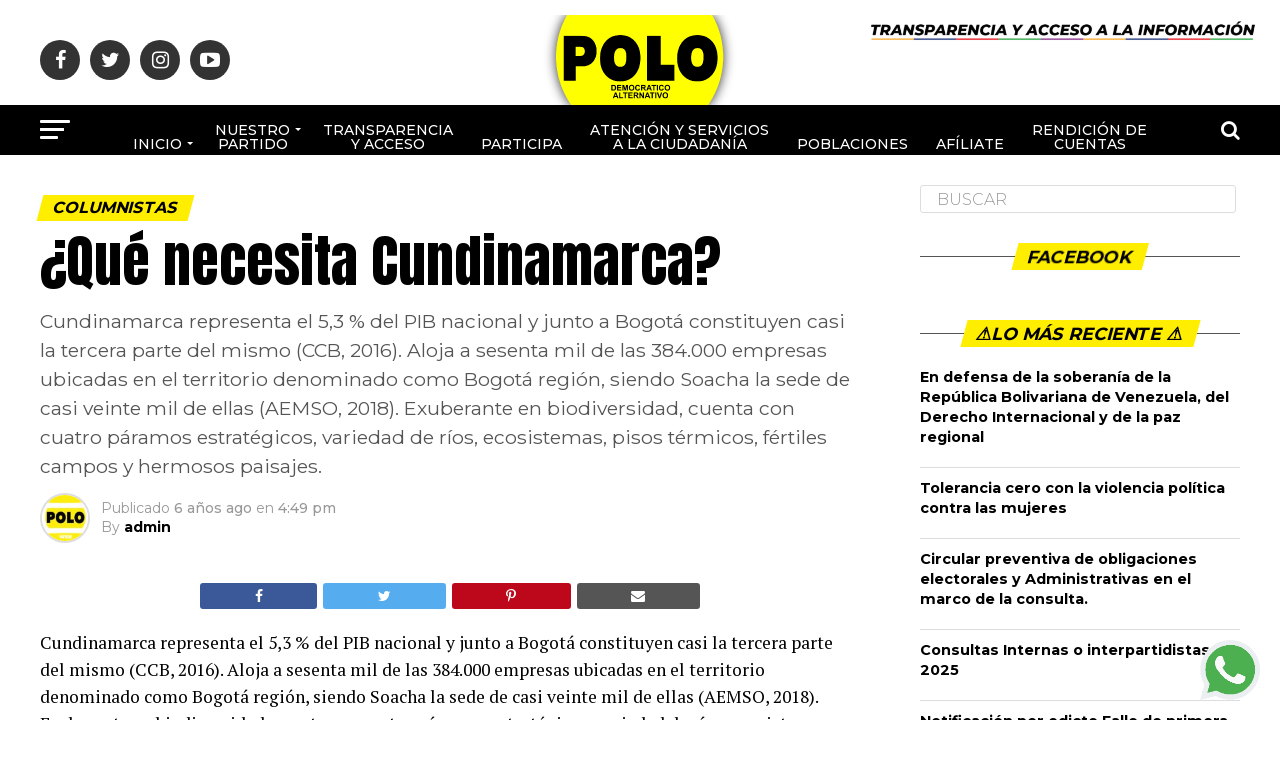

--- FILE ---
content_type: text/html; charset=UTF-8
request_url: https://www.polodemocratico.net/que-necesita-cundinamarca/
body_size: 28090
content:
<!DOCTYPE html>
<html lang="es-CO">
<head>
    <!-- Global site tag (gtag.js) - Google Analytics -->
<script defer src="https://www.googletagmanager.com/gtag/js?id=UA-169208862-1"></script>
<script defer src="[data-uri]"></script>
<meta charset="UTF-8" >
<meta name="viewport" id="viewport" content="width=device-width, initial-scale=1.0, maximum-scale=1.0, minimum-scale=1.0, user-scalable=no" />
<link rel="pingback" href="https://www.polodemocratico.net/xmlrpc.php" />
<meta property="og:type" content="article" />
	<meta property="og:url" content="https://www.polodemocratico.net/que-necesita-cundinamarca/" />
<meta property="og:title" content="¿Qué necesita Cundinamarca?" />
<meta property="og:description" content="Cundinamarca representa el 5,3 % del PIB nacional y junto a Bogotá constituyen casi la tercera parte del mismo (CCB, 2016). Aloja a sesenta mil de las 384.000 empresas ubicadas en el territorio denominado como Bogotá región, siendo Soacha la sede de casi veinte mil de ellas (AEMSO, 2018). Exuberante en biodiversidad, cuenta con cuatro páramos estratégicos, variedad de ríos, ecosistemas, pisos térmicos, fértiles campos y hermosos paisajes. " />
<meta name="twitter:card" content="summary">
<meta name="twitter:url" content="https://www.polodemocratico.net/que-necesita-cundinamarca/">
<meta name="twitter:title" content="¿Qué necesita Cundinamarca?">
<meta name="twitter:description" content="Cundinamarca representa el 5,3 % del PIB nacional y junto a Bogotá constituyen casi la tercera parte del mismo (CCB, 2016). Aloja a sesenta mil de las 384.000 empresas ubicadas en el territorio denominado como Bogotá región, siendo Soacha la sede de casi veinte mil de ellas (AEMSO, 2018). Exuberante en biodiversidad, cuenta con cuatro páramos estratégicos, variedad de ríos, ecosistemas, pisos térmicos, fértiles campos y hermosos paisajes. ">
<meta name='robots' content='index, follow, max-image-preview:large, max-snippet:-1, max-video-preview:-1' />
	<style>img:is([sizes="auto" i], [sizes^="auto," i]) { contain-intrinsic-size: 3000px 1500px }</style>
	
	<!-- This site is optimized with the Yoast SEO plugin v25.5 - https://yoast.com/wordpress/plugins/seo/ -->
	<title>¿Qué necesita Cundinamarca? -</title>
	<link rel="canonical" href="https://www.polodemocratico.net/que-necesita-cundinamarca/" />
	<meta property="og:locale" content="es_ES" />
	<meta property="og:type" content="article" />
	<meta property="og:title" content="¿Qué necesita Cundinamarca? -" />
	<meta property="og:description" content="Cundinamarca representa el 5,3 % del PIB nacional y junto a Bogotá constituyen casi la tercera parte del mismo (CCB, 2016). Aloja a sesenta mil de las 384.000 empresas ubicadas en el territorio denominado como Bogotá región, siendo Soacha la sede de casi veinte mil de ellas (AEMSO, 2018). Exuberante en biodiversidad, cuenta con cuatro páramos estratégicos, variedad de ríos, ecosistemas, pisos térmicos, fértiles campos y hermosos paisajes." />
	<meta property="og:url" content="https://www.polodemocratico.net/que-necesita-cundinamarca/" />
	<meta property="article:published_time" content="2019-10-11T16:49:10+00:00" />
	<meta property="og:image" content="https://www.polodemocratico.net/wp-content/uploads/2018/02/Yeilor_Espinel.png" />
	<meta property="og:image:width" content="200" />
	<meta property="og:image:height" content="200" />
	<meta property="og:image:type" content="image/png" />
	<meta name="author" content="admin" />
	<meta name="twitter:card" content="summary_large_image" />
	<meta name="twitter:label1" content="Escrito por" />
	<meta name="twitter:data1" content="admin" />
	<meta name="twitter:label2" content="Tiempo de lectura" />
	<meta name="twitter:data2" content="6 minutos" />
	<script type="application/ld+json" class="yoast-schema-graph">{"@context":"https://schema.org","@graph":[{"@type":"WebPage","@id":"https://www.polodemocratico.net/que-necesita-cundinamarca/","url":"https://www.polodemocratico.net/que-necesita-cundinamarca/","name":"¿Qué necesita Cundinamarca? -","isPartOf":{"@id":"https://www.polodemocratico.net/#website"},"datePublished":"2019-10-11T16:49:10+00:00","author":{"@id":"https://www.polodemocratico.net/#/schema/person/a03e2dca5b5db51ebc4f58d3369a152c"},"breadcrumb":{"@id":"https://www.polodemocratico.net/que-necesita-cundinamarca/#breadcrumb"},"inLanguage":"es-CO","potentialAction":[{"@type":"ReadAction","target":["https://www.polodemocratico.net/que-necesita-cundinamarca/"]}]},{"@type":"BreadcrumbList","@id":"https://www.polodemocratico.net/que-necesita-cundinamarca/#breadcrumb","itemListElement":[{"@type":"ListItem","position":1,"name":"Portada","item":"https://www.polodemocratico.net/"},{"@type":"ListItem","position":2,"name":"¿Qué necesita Cundinamarca?"}]},{"@type":"WebSite","@id":"https://www.polodemocratico.net/#website","url":"https://www.polodemocratico.net/","name":"","description":"","potentialAction":[{"@type":"SearchAction","target":{"@type":"EntryPoint","urlTemplate":"https://www.polodemocratico.net/?s={search_term_string}"},"query-input":{"@type":"PropertyValueSpecification","valueRequired":true,"valueName":"search_term_string"}}],"inLanguage":"es-CO"},{"@type":"Person","@id":"https://www.polodemocratico.net/#/schema/person/a03e2dca5b5db51ebc4f58d3369a152c","name":"admin","image":{"@type":"ImageObject","inLanguage":"es-CO","@id":"https://www.polodemocratico.net/#/schema/person/image/","url":"https://www.polodemocratico.net/wp-content/uploads/2022/09/WhatsApp-Image-2022-09-21-at-2.47.22-PM-150x150.jpeg","contentUrl":"https://www.polodemocratico.net/wp-content/uploads/2022/09/WhatsApp-Image-2022-09-21-at-2.47.22-PM-150x150.jpeg","caption":"admin"},"url":"https://www.polodemocratico.net/author/admin/"}]}</script>
	<!-- / Yoast SEO plugin. -->


<link rel="manifest" href="/pwa-manifest.json">
<link rel="apple-touch-icon" sizes="512x512" href="https://www.polodemocratico.net/wp-content/uploads/2024/04/lOGO512.png">
<link rel="apple-touch-icon-precomposed" sizes="192x192" href="https://www.polodemocratico.net/wp-content/uploads/2025/07/lOGO192-1.png">
<link rel='dns-prefetch' href='//www.googletagmanager.com' />
<link rel='dns-prefetch' href='//ajax.googleapis.com' />
<link rel='dns-prefetch' href='//fonts.googleapis.com' />
<link rel="alternate" type="application/rss+xml" title=" &raquo; Feed" href="https://www.polodemocratico.net/feed/" />
<link rel="alternate" type="application/rss+xml" title=" &raquo; RSS de los comentarios" href="https://www.polodemocratico.net/comments/feed/" />
<link rel="alternate" type="application/rss+xml" title=" &raquo; ¿Qué necesita Cundinamarca? RSS de los comentarios" href="https://www.polodemocratico.net/que-necesita-cundinamarca/feed/" />
<script defer src="[data-uri]"></script>
<style id='wp-emoji-styles-inline-css' type='text/css'>

	img.wp-smiley, img.emoji {
		display: inline !important;
		border: none !important;
		box-shadow: none !important;
		height: 1em !important;
		width: 1em !important;
		margin: 0 0.07em !important;
		vertical-align: -0.1em !important;
		background: none !important;
		padding: 0 !important;
	}
</style>
<link rel='stylesheet' id='wp-block-library-css' href='https://www.polodemocratico.net/wp-includes/css/dist/block-library/style.min.css?ver=6.8.2' type='text/css' media='all' />
<style id='classic-theme-styles-inline-css' type='text/css'>
/*! This file is auto-generated */
.wp-block-button__link{color:#fff;background-color:#32373c;border-radius:9999px;box-shadow:none;text-decoration:none;padding:calc(.667em + 2px) calc(1.333em + 2px);font-size:1.125em}.wp-block-file__button{background:#32373c;color:#fff;text-decoration:none}
</style>
<style id='pdfemb-pdf-embedder-viewer-style-inline-css' type='text/css'>
.wp-block-pdfemb-pdf-embedder-viewer{max-width:none}

</style>
<link rel='stylesheet' id='awsm-ead-public-css' href='https://www.polodemocratico.net/wp-content/plugins/embed-any-document/css/embed-public.min.css?ver=2.7.7' type='text/css' media='all' />
<style id='global-styles-inline-css' type='text/css'>
:root{--wp--preset--aspect-ratio--square: 1;--wp--preset--aspect-ratio--4-3: 4/3;--wp--preset--aspect-ratio--3-4: 3/4;--wp--preset--aspect-ratio--3-2: 3/2;--wp--preset--aspect-ratio--2-3: 2/3;--wp--preset--aspect-ratio--16-9: 16/9;--wp--preset--aspect-ratio--9-16: 9/16;--wp--preset--color--black: #000000;--wp--preset--color--cyan-bluish-gray: #abb8c3;--wp--preset--color--white: #ffffff;--wp--preset--color--pale-pink: #f78da7;--wp--preset--color--vivid-red: #cf2e2e;--wp--preset--color--luminous-vivid-orange: #ff6900;--wp--preset--color--luminous-vivid-amber: #fcb900;--wp--preset--color--light-green-cyan: #7bdcb5;--wp--preset--color--vivid-green-cyan: #00d084;--wp--preset--color--pale-cyan-blue: #8ed1fc;--wp--preset--color--vivid-cyan-blue: #0693e3;--wp--preset--color--vivid-purple: #9b51e0;--wp--preset--color--: #444;--wp--preset--gradient--vivid-cyan-blue-to-vivid-purple: linear-gradient(135deg,rgba(6,147,227,1) 0%,rgb(155,81,224) 100%);--wp--preset--gradient--light-green-cyan-to-vivid-green-cyan: linear-gradient(135deg,rgb(122,220,180) 0%,rgb(0,208,130) 100%);--wp--preset--gradient--luminous-vivid-amber-to-luminous-vivid-orange: linear-gradient(135deg,rgba(252,185,0,1) 0%,rgba(255,105,0,1) 100%);--wp--preset--gradient--luminous-vivid-orange-to-vivid-red: linear-gradient(135deg,rgba(255,105,0,1) 0%,rgb(207,46,46) 100%);--wp--preset--gradient--very-light-gray-to-cyan-bluish-gray: linear-gradient(135deg,rgb(238,238,238) 0%,rgb(169,184,195) 100%);--wp--preset--gradient--cool-to-warm-spectrum: linear-gradient(135deg,rgb(74,234,220) 0%,rgb(151,120,209) 20%,rgb(207,42,186) 40%,rgb(238,44,130) 60%,rgb(251,105,98) 80%,rgb(254,248,76) 100%);--wp--preset--gradient--blush-light-purple: linear-gradient(135deg,rgb(255,206,236) 0%,rgb(152,150,240) 100%);--wp--preset--gradient--blush-bordeaux: linear-gradient(135deg,rgb(254,205,165) 0%,rgb(254,45,45) 50%,rgb(107,0,62) 100%);--wp--preset--gradient--luminous-dusk: linear-gradient(135deg,rgb(255,203,112) 0%,rgb(199,81,192) 50%,rgb(65,88,208) 100%);--wp--preset--gradient--pale-ocean: linear-gradient(135deg,rgb(255,245,203) 0%,rgb(182,227,212) 50%,rgb(51,167,181) 100%);--wp--preset--gradient--electric-grass: linear-gradient(135deg,rgb(202,248,128) 0%,rgb(113,206,126) 100%);--wp--preset--gradient--midnight: linear-gradient(135deg,rgb(2,3,129) 0%,rgb(40,116,252) 100%);--wp--preset--font-size--small: 13px;--wp--preset--font-size--medium: 20px;--wp--preset--font-size--large: 36px;--wp--preset--font-size--x-large: 42px;--wp--preset--spacing--20: 0.44rem;--wp--preset--spacing--30: 0.67rem;--wp--preset--spacing--40: 1rem;--wp--preset--spacing--50: 1.5rem;--wp--preset--spacing--60: 2.25rem;--wp--preset--spacing--70: 3.38rem;--wp--preset--spacing--80: 5.06rem;--wp--preset--shadow--natural: 6px 6px 9px rgba(0, 0, 0, 0.2);--wp--preset--shadow--deep: 12px 12px 50px rgba(0, 0, 0, 0.4);--wp--preset--shadow--sharp: 6px 6px 0px rgba(0, 0, 0, 0.2);--wp--preset--shadow--outlined: 6px 6px 0px -3px rgba(255, 255, 255, 1), 6px 6px rgba(0, 0, 0, 1);--wp--preset--shadow--crisp: 6px 6px 0px rgba(0, 0, 0, 1);}:where(.is-layout-flex){gap: 0.5em;}:where(.is-layout-grid){gap: 0.5em;}body .is-layout-flex{display: flex;}.is-layout-flex{flex-wrap: wrap;align-items: center;}.is-layout-flex > :is(*, div){margin: 0;}body .is-layout-grid{display: grid;}.is-layout-grid > :is(*, div){margin: 0;}:where(.wp-block-columns.is-layout-flex){gap: 2em;}:where(.wp-block-columns.is-layout-grid){gap: 2em;}:where(.wp-block-post-template.is-layout-flex){gap: 1.25em;}:where(.wp-block-post-template.is-layout-grid){gap: 1.25em;}.has-black-color{color: var(--wp--preset--color--black) !important;}.has-cyan-bluish-gray-color{color: var(--wp--preset--color--cyan-bluish-gray) !important;}.has-white-color{color: var(--wp--preset--color--white) !important;}.has-pale-pink-color{color: var(--wp--preset--color--pale-pink) !important;}.has-vivid-red-color{color: var(--wp--preset--color--vivid-red) !important;}.has-luminous-vivid-orange-color{color: var(--wp--preset--color--luminous-vivid-orange) !important;}.has-luminous-vivid-amber-color{color: var(--wp--preset--color--luminous-vivid-amber) !important;}.has-light-green-cyan-color{color: var(--wp--preset--color--light-green-cyan) !important;}.has-vivid-green-cyan-color{color: var(--wp--preset--color--vivid-green-cyan) !important;}.has-pale-cyan-blue-color{color: var(--wp--preset--color--pale-cyan-blue) !important;}.has-vivid-cyan-blue-color{color: var(--wp--preset--color--vivid-cyan-blue) !important;}.has-vivid-purple-color{color: var(--wp--preset--color--vivid-purple) !important;}.has-black-background-color{background-color: var(--wp--preset--color--black) !important;}.has-cyan-bluish-gray-background-color{background-color: var(--wp--preset--color--cyan-bluish-gray) !important;}.has-white-background-color{background-color: var(--wp--preset--color--white) !important;}.has-pale-pink-background-color{background-color: var(--wp--preset--color--pale-pink) !important;}.has-vivid-red-background-color{background-color: var(--wp--preset--color--vivid-red) !important;}.has-luminous-vivid-orange-background-color{background-color: var(--wp--preset--color--luminous-vivid-orange) !important;}.has-luminous-vivid-amber-background-color{background-color: var(--wp--preset--color--luminous-vivid-amber) !important;}.has-light-green-cyan-background-color{background-color: var(--wp--preset--color--light-green-cyan) !important;}.has-vivid-green-cyan-background-color{background-color: var(--wp--preset--color--vivid-green-cyan) !important;}.has-pale-cyan-blue-background-color{background-color: var(--wp--preset--color--pale-cyan-blue) !important;}.has-vivid-cyan-blue-background-color{background-color: var(--wp--preset--color--vivid-cyan-blue) !important;}.has-vivid-purple-background-color{background-color: var(--wp--preset--color--vivid-purple) !important;}.has-black-border-color{border-color: var(--wp--preset--color--black) !important;}.has-cyan-bluish-gray-border-color{border-color: var(--wp--preset--color--cyan-bluish-gray) !important;}.has-white-border-color{border-color: var(--wp--preset--color--white) !important;}.has-pale-pink-border-color{border-color: var(--wp--preset--color--pale-pink) !important;}.has-vivid-red-border-color{border-color: var(--wp--preset--color--vivid-red) !important;}.has-luminous-vivid-orange-border-color{border-color: var(--wp--preset--color--luminous-vivid-orange) !important;}.has-luminous-vivid-amber-border-color{border-color: var(--wp--preset--color--luminous-vivid-amber) !important;}.has-light-green-cyan-border-color{border-color: var(--wp--preset--color--light-green-cyan) !important;}.has-vivid-green-cyan-border-color{border-color: var(--wp--preset--color--vivid-green-cyan) !important;}.has-pale-cyan-blue-border-color{border-color: var(--wp--preset--color--pale-cyan-blue) !important;}.has-vivid-cyan-blue-border-color{border-color: var(--wp--preset--color--vivid-cyan-blue) !important;}.has-vivid-purple-border-color{border-color: var(--wp--preset--color--vivid-purple) !important;}.has-vivid-cyan-blue-to-vivid-purple-gradient-background{background: var(--wp--preset--gradient--vivid-cyan-blue-to-vivid-purple) !important;}.has-light-green-cyan-to-vivid-green-cyan-gradient-background{background: var(--wp--preset--gradient--light-green-cyan-to-vivid-green-cyan) !important;}.has-luminous-vivid-amber-to-luminous-vivid-orange-gradient-background{background: var(--wp--preset--gradient--luminous-vivid-amber-to-luminous-vivid-orange) !important;}.has-luminous-vivid-orange-to-vivid-red-gradient-background{background: var(--wp--preset--gradient--luminous-vivid-orange-to-vivid-red) !important;}.has-very-light-gray-to-cyan-bluish-gray-gradient-background{background: var(--wp--preset--gradient--very-light-gray-to-cyan-bluish-gray) !important;}.has-cool-to-warm-spectrum-gradient-background{background: var(--wp--preset--gradient--cool-to-warm-spectrum) !important;}.has-blush-light-purple-gradient-background{background: var(--wp--preset--gradient--blush-light-purple) !important;}.has-blush-bordeaux-gradient-background{background: var(--wp--preset--gradient--blush-bordeaux) !important;}.has-luminous-dusk-gradient-background{background: var(--wp--preset--gradient--luminous-dusk) !important;}.has-pale-ocean-gradient-background{background: var(--wp--preset--gradient--pale-ocean) !important;}.has-electric-grass-gradient-background{background: var(--wp--preset--gradient--electric-grass) !important;}.has-midnight-gradient-background{background: var(--wp--preset--gradient--midnight) !important;}.has-small-font-size{font-size: var(--wp--preset--font-size--small) !important;}.has-medium-font-size{font-size: var(--wp--preset--font-size--medium) !important;}.has-large-font-size{font-size: var(--wp--preset--font-size--large) !important;}.has-x-large-font-size{font-size: var(--wp--preset--font-size--x-large) !important;}
:where(.wp-block-post-template.is-layout-flex){gap: 1.25em;}:where(.wp-block-post-template.is-layout-grid){gap: 1.25em;}
:where(.wp-block-columns.is-layout-flex){gap: 2em;}:where(.wp-block-columns.is-layout-grid){gap: 2em;}
:root :where(.wp-block-pullquote){font-size: 1.5em;line-height: 1.6;}
</style>
<link rel='stylesheet' id='ppress-frontend-css' href='https://www.polodemocratico.net/wp-content/plugins/wp-user-avatar/assets/css/frontend.min.css?ver=4.16.3' type='text/css' media='all' />
<link rel='stylesheet' id='ppress-flatpickr-css' href='https://www.polodemocratico.net/wp-content/plugins/wp-user-avatar/assets/flatpickr/flatpickr.min.css?ver=4.16.3' type='text/css' media='all' />
<link rel='stylesheet' id='ppress-select2-css' href='https://www.polodemocratico.net/wp-content/plugins/wp-user-avatar/assets/select2/select2.min.css?ver=6.8.2' type='text/css' media='all' />
<link rel='stylesheet' id='ql-jquery-ui-css' href='//ajax.googleapis.com/ajax/libs/jqueryui/1.12.1/themes/smoothness/jquery-ui.css?ver=6.8.2' type='text/css' media='all' />
<link rel='stylesheet' id='mvp-custom-style-css' href='https://www.polodemocratico.net/wp-content/cache/autoptimize/css/autoptimize_single_82f2cc697ac8ee38d45268a520b19466.css?ver=6.8.2' type='text/css' media='all' />
<style id='mvp-custom-style-inline-css' type='text/css'>


#mvp-wallpaper {
	background: url() no-repeat 50% 0;
	}

#mvp-foot-copy a {
	color: #dd3333;
	}

#mvp-content-main p a,
.mvp-post-add-main p a {
	box-shadow: inset 0 -4px 0 #dd3333;
	}

#mvp-content-main p a:hover,
.mvp-post-add-main p a:hover {
	background: #dd3333;
	}

a,
a:visited,
.post-info-name a,
.woocommerce .woocommerce-breadcrumb a {
	color: #000000;
	}

#mvp-side-wrap a:hover {
	color: #000000;
	}

.mvp-fly-top:hover,
.mvp-vid-box-wrap,
ul.mvp-soc-mob-list li.mvp-soc-mob-com {
	background: #ffee00;
	}

nav.mvp-fly-nav-menu ul li.menu-item-has-children:after,
.mvp-feat1-left-wrap span.mvp-cd-cat,
.mvp-widget-feat1-top-story span.mvp-cd-cat,
.mvp-widget-feat2-left-cont span.mvp-cd-cat,
.mvp-widget-dark-feat span.mvp-cd-cat,
.mvp-widget-dark-sub span.mvp-cd-cat,
.mvp-vid-wide-text span.mvp-cd-cat,
.mvp-feat2-top-text span.mvp-cd-cat,
.mvp-feat3-main-story span.mvp-cd-cat,
.mvp-feat3-sub-text span.mvp-cd-cat,
.mvp-feat4-main-text span.mvp-cd-cat,
.woocommerce-message:before,
.woocommerce-info:before,
.woocommerce-message:before {
	color: #ffee00;
	}

#searchform input,
.mvp-authors-name {
	border-bottom: 1px solid #ffee00;
	}

.mvp-fly-top:hover {
	border-top: 1px solid #ffee00;
	border-left: 1px solid #ffee00;
	border-bottom: 1px solid #ffee00;
	}

.woocommerce .widget_price_filter .ui-slider .ui-slider-handle,
.woocommerce #respond input#submit.alt,
.woocommerce a.button.alt,
.woocommerce button.button.alt,
.woocommerce input.button.alt,
.woocommerce #respond input#submit.alt:hover,
.woocommerce a.button.alt:hover,
.woocommerce button.button.alt:hover,
.woocommerce input.button.alt:hover {
	background-color: #ffee00;
	}

.woocommerce-error,
.woocommerce-info,
.woocommerce-message {
	border-top-color: #ffee00;
	}

ul.mvp-feat1-list-buts li.active span.mvp-feat1-list-but,
span.mvp-widget-home-title,
span.mvp-post-cat,
span.mvp-feat1-pop-head {
	background: #ffee00;
	}

.woocommerce span.onsale {
	background-color: #ffee00;
	}

.mvp-widget-feat2-side-more-but,
.woocommerce .star-rating span:before,
span.mvp-prev-next-label,
.mvp-cat-date-wrap .sticky {
	color: #ffee00 !important;
	}

#mvp-main-nav-top,
#mvp-fly-wrap,
.mvp-soc-mob-right,
#mvp-main-nav-small-cont {
	background: #000000;
	}

#mvp-main-nav-small .mvp-fly-but-wrap span,
#mvp-main-nav-small .mvp-search-but-wrap span,
.mvp-nav-top-left .mvp-fly-but-wrap span,
#mvp-fly-wrap .mvp-fly-but-wrap span {
	background: #ffffff;
	}

.mvp-nav-top-right .mvp-nav-search-but,
span.mvp-fly-soc-head,
.mvp-soc-mob-right i,
#mvp-main-nav-small span.mvp-nav-search-but,
#mvp-main-nav-small .mvp-nav-menu ul li a  {
	color: #ffffff;
	}

#mvp-main-nav-small .mvp-nav-menu ul li.menu-item-has-children a:after {
	border-color: #ffffff transparent transparent transparent;
	}

#mvp-nav-top-wrap span.mvp-nav-search-but:hover,
#mvp-main-nav-small span.mvp-nav-search-but:hover {
	color: #ffee00;
	}

#mvp-nav-top-wrap .mvp-fly-but-wrap:hover span,
#mvp-main-nav-small .mvp-fly-but-wrap:hover span,
span.mvp-woo-cart-num:hover {
	background: #ffee00;
	}

#mvp-main-nav-bot-cont {
	background: #000000;
	}

#mvp-nav-bot-wrap .mvp-fly-but-wrap span,
#mvp-nav-bot-wrap .mvp-search-but-wrap span {
	background: #ffffff;
	}

#mvp-nav-bot-wrap span.mvp-nav-search-but,
#mvp-nav-bot-wrap .mvp-nav-menu ul li a {
	color: #ffffff;
	}

#mvp-nav-bot-wrap .mvp-nav-menu ul li.menu-item-has-children a:after {
	border-color: #ffffff transparent transparent transparent;
	}

.mvp-nav-menu ul li:hover a {
	border-bottom: 5px solid #ffee00;
	}

#mvp-nav-bot-wrap .mvp-fly-but-wrap:hover span {
	background: #ffee00;
	}

#mvp-nav-bot-wrap span.mvp-nav-search-but:hover {
	color: #ffee00;
	}

body,
.mvp-feat1-feat-text p,
.mvp-feat2-top-text p,
.mvp-feat3-main-text p,
.mvp-feat3-sub-text p,
#searchform input,
.mvp-author-info-text,
span.mvp-post-excerpt,
.mvp-nav-menu ul li ul.sub-menu li a,
nav.mvp-fly-nav-menu ul li a,
.mvp-ad-label,
span.mvp-feat-caption,
.mvp-post-tags a,
.mvp-post-tags a:visited,
span.mvp-author-box-name a,
#mvp-author-box-text p,
.mvp-post-gallery-text p,
ul.mvp-soc-mob-list li span,
#comments,
h3#reply-title,
h2.comments,
#mvp-foot-copy p,
span.mvp-fly-soc-head,
.mvp-post-tags-header,
span.mvp-prev-next-label,
span.mvp-post-add-link-but,
#mvp-comments-button a,
#mvp-comments-button span.mvp-comment-but-text,
.woocommerce ul.product_list_widget span.product-title,
.woocommerce ul.product_list_widget li a,
.woocommerce #reviews #comments ol.commentlist li .comment-text p.meta,
.woocommerce div.product p.price,
.woocommerce div.product p.price ins,
.woocommerce div.product p.price del,
.woocommerce ul.products li.product .price del,
.woocommerce ul.products li.product .price ins,
.woocommerce ul.products li.product .price,
.woocommerce #respond input#submit,
.woocommerce a.button,
.woocommerce button.button,
.woocommerce input.button,
.woocommerce .widget_price_filter .price_slider_amount .button,
.woocommerce span.onsale,
.woocommerce-review-link,
#woo-content p.woocommerce-result-count,
.woocommerce div.product .woocommerce-tabs ul.tabs li a,
a.mvp-inf-more-but,
span.mvp-cont-read-but,
span.mvp-cd-cat,
span.mvp-cd-date,
.mvp-feat4-main-text p,
span.mvp-woo-cart-num,
span.mvp-widget-home-title2,
.wp-caption,
#mvp-content-main p.wp-caption-text,
.gallery-caption,
.mvp-post-add-main p.wp-caption-text,
#bbpress-forums,
#bbpress-forums p,
.protected-post-form input,
#mvp-feat6-text p {
	font-family: 'Montserrat', sans-serif;
	}

.mvp-blog-story-text p,
span.mvp-author-page-desc,
#mvp-404 p,
.mvp-widget-feat1-bot-text p,
.mvp-widget-feat2-left-text p,
.mvp-flex-story-text p,
.mvp-search-text p,
#mvp-content-main p,
.mvp-post-add-main p,
#mvp-content-main ul li,
#mvp-content-main ol li,
.rwp-summary,
.rwp-u-review__comment,
.mvp-feat5-mid-main-text p,
.mvp-feat5-small-main-text p,
#mvp-content-main .wp-block-button__link,
.wp-block-audio figcaption,
.wp-block-video figcaption,
.wp-block-embed figcaption,
.wp-block-verse pre,
pre.wp-block-verse {
	font-family: 'PT Serif', sans-serif;
	}

.mvp-nav-menu ul li a,
#mvp-foot-menu ul li a {
	font-family: 'Montserrat', sans-serif;
	}


.mvp-feat1-sub-text h2,
.mvp-feat1-pop-text h2,
.mvp-feat1-list-text h2,
.mvp-widget-feat1-top-text h2,
.mvp-widget-feat1-bot-text h2,
.mvp-widget-dark-feat-text h2,
.mvp-widget-dark-sub-text h2,
.mvp-widget-feat2-left-text h2,
.mvp-widget-feat2-right-text h2,
.mvp-blog-story-text h2,
.mvp-flex-story-text h2,
.mvp-vid-wide-more-text p,
.mvp-prev-next-text p,
.mvp-related-text,
.mvp-post-more-text p,
h2.mvp-authors-latest a,
.mvp-feat2-bot-text h2,
.mvp-feat3-sub-text h2,
.mvp-feat3-main-text h2,
.mvp-feat4-main-text h2,
.mvp-feat5-text h2,
.mvp-feat5-mid-main-text h2,
.mvp-feat5-small-main-text h2,
.mvp-feat5-mid-sub-text h2,
#mvp-feat6-text h2,
.alp-related-posts-wrapper .alp-related-post .post-title {
	font-family: 'Montserrat', sans-serif;
	}

.mvp-feat2-top-text h2,
.mvp-feat1-feat-text h2,
h1.mvp-post-title,
h1.mvp-post-title-wide,
.mvp-drop-nav-title h4,
#mvp-content-main blockquote p,
.mvp-post-add-main blockquote p,
#mvp-content-main p.has-large-font-size,
#mvp-404 h1,
#woo-content h1.page-title,
.woocommerce div.product .product_title,
.woocommerce ul.products li.product h3,
.alp-related-posts .current .post-title {
	font-family: 'Montserrat', sans-serif;
	}

span.mvp-feat1-pop-head,
.mvp-feat1-pop-text:before,
span.mvp-feat1-list-but,
span.mvp-widget-home-title,
.mvp-widget-feat2-side-more,
span.mvp-post-cat,
span.mvp-page-head,
h1.mvp-author-top-head,
.mvp-authors-name,
#mvp-content-main h1,
#mvp-content-main h2,
#mvp-content-main h3,
#mvp-content-main h4,
#mvp-content-main h5,
#mvp-content-main h6,
.woocommerce .related h2,
.woocommerce div.product .woocommerce-tabs .panel h2,
.woocommerce div.product .product_title,
.mvp-feat5-side-list .mvp-feat1-list-img:after {
	font-family: 'Montserrat', sans-serif;
	}

	

	#mvp-main-nav-top {
		background: #fff;
		padding: 15px 0 0;
		}
	#mvp-fly-wrap,
	.mvp-soc-mob-right,
	#mvp-main-nav-small-cont {
		background: #fff;
		}
	#mvp-main-nav-small .mvp-fly-but-wrap span,
	#mvp-main-nav-small .mvp-search-but-wrap span,
	.mvp-nav-top-left .mvp-fly-but-wrap span,
	#mvp-fly-wrap .mvp-fly-but-wrap span {
		background: #000;
		}
	.mvp-nav-top-right .mvp-nav-search-but,
	span.mvp-fly-soc-head,
	.mvp-soc-mob-right i,
	#mvp-main-nav-small span.mvp-nav-search-but,
	#mvp-main-nav-small .mvp-nav-menu ul li a  {
		color: #000;
		}
	#mvp-main-nav-small .mvp-nav-menu ul li.menu-item-has-children a:after {
		border-color: #000 transparent transparent transparent;
		}
	.mvp-feat1-feat-text h2,
	h1.mvp-post-title,
	.mvp-feat2-top-text h2,
	.mvp-feat3-main-text h2,
	#mvp-content-main blockquote p,
	.mvp-post-add-main blockquote p {
		font-family: 'Anton', sans-serif;
		font-weight: 400;
		letter-spacing: normal;
		}
	.mvp-feat1-feat-text h2,
	.mvp-feat2-top-text h2,
	.mvp-feat3-main-text h2 {
		line-height: 1;
		text-transform: uppercase;
		}
		

	span.mvp-nav-soc-but,
	ul.mvp-fly-soc-list li a,
	span.mvp-woo-cart-num {
		background: rgba(0,0,0,.8);
		}
	span.mvp-woo-cart-icon {
		color: rgba(0,0,0,.8);
		}
	nav.mvp-fly-nav-menu ul li,
	nav.mvp-fly-nav-menu ul li ul.sub-menu {
		border-top: 1px solid rgba(0,0,0,.1);
		}
	nav.mvp-fly-nav-menu ul li a {
		color: #000;
		}
	.mvp-drop-nav-title h4 {
		color: #000;
		}
		

	#mvp-leader-wrap {
		position: relative;
		}
	#mvp-site-main {
		margin-top: 0;
		}
	#mvp-leader-wrap {
		top: 0 !important;
		}
		

	.mvp-nav-links {
		display: none;
		}
		

	.mvp-alp-side {
		display: none;
	}
	.mvp-alp-soc-reg {
		display: block;
	}
	.mvp-auto-post-grid {
		grid-template-columns: minmax(0, auto) 320px;
		grid-column-gap: 60px;
	}
	@media screen and (max-width: 1199px) {
		.mvp-auto-post-grid {
			grid-column-gap: 30px;
		}
	}
		

	.alp-advert {
		display: none;
	}
	.alp-related-posts-wrapper .alp-related-posts .current {
		margin: 0 0 10px;
	}
		
</style>
<link rel='stylesheet' id='mvp-reset-css' href='https://www.polodemocratico.net/wp-content/cache/autoptimize/css/autoptimize_single_57f771e757949734da4f17de9e70f6d3.css?ver=6.8.2' type='text/css' media='all' />
<link rel='stylesheet' id='fontawesome-css' href='https://www.polodemocratico.net/wp-content/cache/autoptimize/css/autoptimize_single_b652e3b759188ceaf79182f2fe72ea64.css?ver=6.8.2' type='text/css' media='all' />
<link crossorigin="anonymous" rel='stylesheet' id='mvp-fonts-css' href='//fonts.googleapis.com/css?family=Roboto%3A300%2C400%2C700%2C900%7COswald%3A400%2C700%7CAdvent+Pro%3A700%7COpen+Sans%3A700%7CAnton%3A400Montserrat%3A100%2C200%2C300%2C400%2C500%2C600%2C700%2C800%2C900%7CMontserrat%3A100%2C200%2C300%2C400%2C500%2C600%2C700%2C800%2C900%7CMontserrat%3A100%2C200%2C300%2C400%2C500%2C600%2C700%2C800%2C900%7CMontserrat%3A100%2C200%2C300%2C400%2C500%2C600%2C700%2C800%2C900%7CPT+Serif%3A100%2C200%2C300%2C400%2C500%2C600%2C700%2C800%2C900%7CMontserrat%3A100%2C200%2C300%2C400%2C500%2C600%2C700%2C800%2C900%26subset%3Dlatin%2Clatin-ext%2Ccyrillic%2Ccyrillic-ext%2Cgreek-ext%2Cgreek%2Cvietnamese' type='text/css' media='all' />
<link rel='stylesheet' id='mvp-media-queries-css' href='https://www.polodemocratico.net/wp-content/cache/autoptimize/css/autoptimize_single_896ccd4bf4b47e235709319e3364fa22.css?ver=6.8.2' type='text/css' media='all' />
<link rel='stylesheet' id='elementor-frontend-css' href='https://www.polodemocratico.net/wp-content/plugins/elementor/assets/css/frontend.min.css?ver=3.30.2' type='text/css' media='all' />
<link rel='stylesheet' id='widget-image-css' href='https://www.polodemocratico.net/wp-content/plugins/elementor/assets/css/widget-image.min.css?ver=3.30.2' type='text/css' media='all' />
<link rel='stylesheet' id='e-popup-css' href='https://www.polodemocratico.net/wp-content/plugins/elementor-pro/assets/css/conditionals/popup.min.css?ver=3.30.0' type='text/css' media='all' />
<link rel='stylesheet' id='elementor-icons-css' href='https://www.polodemocratico.net/wp-content/plugins/elementor/assets/lib/eicons/css/elementor-icons.min.css?ver=5.43.0' type='text/css' media='all' />
<link rel='stylesheet' id='elementor-post-14887-css' href='https://www.polodemocratico.net/wp-content/cache/autoptimize/css/autoptimize_single_19ac1892b2f5f199c2270f83dc992662.css?ver=1753151265' type='text/css' media='all' />
<link rel='stylesheet' id='fancy-nav-menu-css' href='https://www.polodemocratico.net/wp-content/cache/autoptimize/css/autoptimize_single_de28c650d768208def6f8f9c732e4aa4.css?ver=2.3.3.1' type='text/css' media='all' />
<link rel='stylesheet' id='elementor-post-20154-css' href='https://www.polodemocratico.net/wp-content/cache/autoptimize/css/autoptimize_single_2c93b396ec5552155566561d2e76c16a.css?ver=1753151265' type='text/css' media='all' />
<link rel='stylesheet' id='elementor-post-17749-css' href='https://www.polodemocratico.net/wp-content/cache/autoptimize/css/autoptimize_single_609176d69dfc604f354a7e7a951f6d9d.css?ver=1753151265' type='text/css' media='all' />
<link rel='stylesheet' id='rt-team-css-css' href='https://www.polodemocratico.net/wp-content/cache/autoptimize/css/autoptimize_single_c0ba7dada00cc687d913c86f5204b1dd.css?ver=5.0.5' type='text/css' media='all' />
<link rel='stylesheet' id='tlp-el-team-css-css' href='https://www.polodemocratico.net/wp-content/plugins/tlp-team/assets/css/tlp-el-team.min.css?ver=5.0.5' type='text/css' media='all' />
<link rel='stylesheet' id='pwaforwp-style-css' href='https://www.polodemocratico.net/wp-content/plugins/pwa-for-wp/assets/css/pwaforwp-main.min.css?ver=1.7.79.1' type='text/css' media='all' />
<link rel='stylesheet' id='elementor-gf-local-roboto-css' href='https://www.polodemocratico.net/wp-content/cache/autoptimize/css/autoptimize_single_adcecde16a72c8545282eb1ea735633b.css?ver=1753150847' type='text/css' media='all' />
<link rel='stylesheet' id='elementor-gf-local-robotoslab-css' href='https://www.polodemocratico.net/wp-content/cache/autoptimize/css/autoptimize_single_df904089fd6bf9f7952a21d60dac647f.css?ver=1753150851' type='text/css' media='all' />
<script type="text/javascript" src="https://www.polodemocratico.net/wp-includes/js/jquery/jquery.min.js?ver=3.7.1" id="jquery-core-js"></script>
<script defer type="text/javascript" src="https://www.polodemocratico.net/wp-includes/js/jquery/jquery-migrate.min.js?ver=3.4.1" id="jquery-migrate-js"></script>
<script defer type="text/javascript" src="https://www.polodemocratico.net/wp-content/plugins/wp-user-avatar/assets/flatpickr/flatpickr.min.js?ver=4.16.3" id="ppress-flatpickr-js"></script>
<script defer type="text/javascript" src="https://www.polodemocratico.net/wp-content/plugins/wp-user-avatar/assets/select2/select2.min.js?ver=4.16.3" id="ppress-select2-js"></script>

<!-- Google tag (gtag.js) snippet added by Site Kit -->

<!-- Fragmento de código de Google Analytics añadido por Site Kit -->
<script defer type="text/javascript" src="https://www.googletagmanager.com/gtag/js?id=GT-WFMDFWT" id="google_gtagjs-js"></script>
<script defer id="google_gtagjs-js-after" src="[data-uri]"></script>

<!-- End Google tag (gtag.js) snippet added by Site Kit -->
<link rel="https://api.w.org/" href="https://www.polodemocratico.net/wp-json/" /><link rel="alternate" title="JSON" type="application/json" href="https://www.polodemocratico.net/wp-json/wp/v2/posts/14210" /><link rel="EditURI" type="application/rsd+xml" title="RSD" href="https://www.polodemocratico.net/xmlrpc.php?rsd" />
<meta name="generator" content="WordPress 6.8.2" />
<link rel='shortlink' href='https://www.polodemocratico.net/?p=14210' />
<link rel="alternate" title="oEmbed (JSON)" type="application/json+oembed" href="https://www.polodemocratico.net/wp-json/oembed/1.0/embed?url=https%3A%2F%2Fwww.polodemocratico.net%2Fque-necesita-cundinamarca%2F" />
<link rel="alternate" title="oEmbed (XML)" type="text/xml+oembed" href="https://www.polodemocratico.net/wp-json/oembed/1.0/embed?url=https%3A%2F%2Fwww.polodemocratico.net%2Fque-necesita-cundinamarca%2F&#038;format=xml" />
<meta name="generator" content="Site Kit by Google 1.157.0" /><meta name="generator" content="performance-lab 3.9.0; plugins: ">
<meta name="generator" content="Wp Ticket v6.0.1 - https://emdplugins.com" />
<meta name="generator" content="Elementor 3.30.2; features: additional_custom_breakpoints; settings: css_print_method-external, google_font-enabled, font_display-auto">
			<style>
				.e-con.e-parent:nth-of-type(n+4):not(.e-lazyloaded):not(.e-no-lazyload),
				.e-con.e-parent:nth-of-type(n+4):not(.e-lazyloaded):not(.e-no-lazyload) * {
					background-image: none !important;
				}
				@media screen and (max-height: 1024px) {
					.e-con.e-parent:nth-of-type(n+3):not(.e-lazyloaded):not(.e-no-lazyload),
					.e-con.e-parent:nth-of-type(n+3):not(.e-lazyloaded):not(.e-no-lazyload) * {
						background-image: none !important;
					}
				}
				@media screen and (max-height: 640px) {
					.e-con.e-parent:nth-of-type(n+2):not(.e-lazyloaded):not(.e-no-lazyload),
					.e-con.e-parent:nth-of-type(n+2):not(.e-lazyloaded):not(.e-no-lazyload) * {
						background-image: none !important;
					}
				}
			</style>
			<link rel="amphtml" href="https://www.polodemocratico.net/que-necesita-cundinamarca/amp/"><link rel="icon" href="https://www.polodemocratico.net/wp-content/uploads/2020/05/cropped-lOGO512-32x32.png" sizes="32x32" />
<link rel="icon" href="https://www.polodemocratico.net/wp-content/uploads/2020/05/cropped-lOGO512-192x192.png" sizes="192x192" />
<meta name="msapplication-TileImage" content="https://www.polodemocratico.net/wp-content/uploads/2020/05/cropped-lOGO512-270x270.png" />
<meta name="pwaforwp" content="wordpress-plugin"/>
        <meta name="theme-color" content="#D5E0EB">
        <meta name="apple-mobile-web-app-title" content="PDA">
        <meta name="application-name" content="PDA">
        <meta name="apple-mobile-web-app-capable" content="yes">
        <meta name="apple-mobile-web-app-status-bar-style" content="default">
        <meta name="mobile-web-app-capable" content="yes">
        <meta name="apple-touch-fullscreen" content="yes">
<link rel="apple-touch-icon" sizes="192x192" href="https://www.polodemocratico.net/wp-content/uploads/2025/07/lOGO192-1.png">
<link rel="apple-touch-icon" sizes="512x512" href="https://www.polodemocratico.net/wp-content/uploads/2024/04/lOGO512.png">
</head>
<body class="wp-singular post-template-default single single-post postid-14210 single-format-standard wp-theme-zox-news elementor-default elementor-kit-14887">
	<div id="mvp-fly-wrap">
	<div id="mvp-fly-menu-top" class="left relative">
		<div class="mvp-fly-top-out left relative">
			<div class="mvp-fly-top-in">
				<div id="mvp-fly-logo" class="left relative">
											<a href="https://www.polodemocratico.net/"><img src="https://www.polodemocratico.net/wp-content/uploads/2020/05/Logoweb.png" alt="" data-rjs="2" /></a>
									</div><!--mvp-fly-logo-->
			</div><!--mvp-fly-top-in-->
			<div class="mvp-fly-but-wrap mvp-fly-but-menu mvp-fly-but-click">
				<span></span>
				<span></span>
				<span></span>
				<span></span>
			</div><!--mvp-fly-but-wrap-->
		</div><!--mvp-fly-top-out-->
	</div><!--mvp-fly-menu-top-->
	<div id="mvp-fly-menu-wrap">
		<nav class="mvp-fly-nav-menu left relative">
			<div class="menu-menu-principal-container"><ul id="menu-menu-principal" class="menu"><li id="menu-item-19413" class="menu-item menu-item-type-post_type menu-item-object-page menu-item-home menu-item-has-children menu-item-19413"><a href="https://www.polodemocratico.net/">Inicio</a>
<ul class="sub-menu">
	<li id="menu-item-22103" class="menu-item menu-item-type-post_type menu-item-object-page menu-item-22103"><a href="https://www.polodemocratico.net/noticias/">Noticias</a></li>
</ul>
</li>
<li id="menu-item-19414" class="menu-item menu-item-type-custom menu-item-object-custom menu-item-has-children menu-item-19414"><a href="https://www.polodemocratico.net/directivas/">Nuestro <br> Partido</a>
<ul class="sub-menu">
	<li id="menu-item-19415" class="menu-item menu-item-type-custom menu-item-object-custom menu-item-19415"><a href="https://www.polodemocratico.net/wp-content/uploads/2023/07/IDEARIO-DE-UNIDAD.pdf">Ideario de Unidad</a></li>
	<li id="menu-item-19417" class="menu-item menu-item-type-custom menu-item-object-custom menu-item-19417"><a href="https://www.polodemocratico.net/wp-content/uploads/2023/06/ESTATUTOS-V-CONGRESO.pdf">Estatutos</a></li>
	<li id="menu-item-20460" class="menu-item menu-item-type-custom menu-item-object-custom menu-item-20460"><a href="https://www.polodemocratico.net/wp-content/uploads/2022/09/REGLAMENTO-DE-BANCADAS.pdf">Reglamento de Bancada</a></li>
	<li id="menu-item-19416" class="menu-item menu-item-type-custom menu-item-object-custom menu-item-19416"><a href="https://www.polodemocratico.net/directivas/">Directivas</a></li>
	<li id="menu-item-19418" class="menu-item menu-item-type-post_type menu-item-object-page menu-item-19418"><a href="https://www.polodemocratico.net/veeduria-nacional/">Veeduría Nacional</a></li>
	<li id="menu-item-19419" class="menu-item menu-item-type-post_type menu-item-object-page menu-item-19419"><a href="https://www.polodemocratico.net/comision-de-etica/">Comisión de Ética</a></li>
	<li id="menu-item-19420" class="menu-item menu-item-type-custom menu-item-object-custom menu-item-19420"><a href="https://www.polodemocratico.net/category/formacion-politica/">Formación e Información Política</a></li>
	<li id="menu-item-19656" class="menu-item menu-item-type-taxonomy menu-item-object-category menu-item-19656"><a href="https://www.polodemocratico.net/category/nuestro-partido/boletin/">Boletín</a></li>
	<li id="menu-item-19421" class="menu-item menu-item-type-custom menu-item-object-custom menu-item-19421"><a href="https://www.polodemocratico.net/category/nuestro-partido/resoluciones/">Resoluciones</a></li>
	<li id="menu-item-21298" class="menu-item menu-item-type-taxonomy menu-item-object-category menu-item-21298"><a href="https://www.polodemocratico.net/category/nuestro-partido/circulares/">Circulares</a></li>
	<li id="menu-item-19423" class="menu-item menu-item-type-post_type menu-item-object-page menu-item-19423"><a href="https://www.polodemocratico.net/bancada-3/">Bancada</a></li>
	<li id="menu-item-27736" class="menu-item menu-item-type-taxonomy menu-item-object-category menu-item-27736"><a href="https://www.polodemocratico.net/category/nuestro-partido/comision-de-etica/comision-nacional-de-etica-y-garantias/">Comisión Nacional de Ética y Garantías</a></li>
</ul>
</li>
<li id="menu-item-20800" class="menu-item menu-item-type-post_type menu-item-object-page menu-item-20800"><a href="https://www.polodemocratico.net/transparencia/">Transparencia <br> y acceso</a></li>
<li id="menu-item-20803" class="menu-item menu-item-type-post_type menu-item-object-page menu-item-20803"><a href="https://www.polodemocratico.net/participa/">Participa</a></li>
<li id="menu-item-20757" class="menu-item menu-item-type-post_type menu-item-object-page menu-item-20757"><a href="https://www.polodemocratico.net/atencion-y-servicios-a-la-ciudadania/">Atención y Servicios <br> a la ciudadanía</a></li>
<li id="menu-item-20279" class="menu-item menu-item-type-custom menu-item-object-custom menu-item-20279"><a href="https://www.polodemocratico.net/poblacionales/">poblaciones</a></li>
<li id="menu-item-27884" class="menu-item menu-item-type-post_type menu-item-object-page menu-item-27884"><a href="https://www.polodemocratico.net/afiliacion-pdav2/">Afíliate</a></li>
<li id="menu-item-21373" class="menu-item menu-item-type-post_type menu-item-object-page menu-item-21373"><a href="https://www.polodemocratico.net/electoral/">Rendición de <br> cuentas</a></li>
</ul></div>		</nav>
	</div><!--mvp-fly-menu-wrap-->
	<div id="mvp-fly-soc-wrap">
		<span class="mvp-fly-soc-head">Conecta con nosotros</span>
		<ul class="mvp-fly-soc-list left relative">
							<li><a href="https://www.facebook.com/PDAColombia" target="_blank" class="fa fa-facebook fa-2"></a></li>
										<li><a href="https://twitter.com/polodemocratico" target="_blank" class="fa fa-twitter fa-2"></a></li>
													<li><a href="https://www.instagram.com/polo_democratico_/" target="_blank" class="fa fa-instagram fa-2"></a></li>
													<li><a href="https://www.youtube.com/channel/UC9xzUvBTpz0_gXiLS0hDI1A" target="_blank" class="fa fa-youtube-play fa-2"></a></li>
											</ul>
	</div><!--mvp-fly-soc-wrap-->
</div><!--mvp-fly-wrap-->	<div id="mvp-site" class="left relative">
		<div id="mvp-search-wrap">
			<div id="mvp-search-box">
				<form method="get" id="searchform" action="https://www.polodemocratico.net/">
	<input type="text" name="s" id="s" value="Buscar" onfocus='if (this.value == "Buscar") { this.value = ""; }' onblur='if (this.value == "") { this.value = "Buscar"; }' />
	<input type="hidden" id="searchsubmit" value="Buscar" />
</form>			</div><!--mvp-search-box-->
			<div class="mvp-search-but-wrap mvp-search-click">
				<span></span>
				<span></span>
			</div><!--mvp-search-but-wrap-->
				</div><!--mvp-search-wrap-->
				<div id="mvp-site-wall" class="left relative">
						<div id="mvp-site-main" class="left relative">
			<header id="mvp-main-head-wrap" class="left relative">
									<nav id="mvp-main-nav-wrap" class="left relative">
						<div id="mvp-main-nav-top" class="left relative">
							<div class="mvp-main-box">
								<div id="mvp-nav-top-wrap" class="left relative">
									<div class="mvp-nav-top-right-out left relative">
										<div class="mvp-nav-top-right-in">
											<div class="mvp-nav-top-cont left relative">
												<div class="mvp-nav-top-left-out relative">
													<div class="mvp-nav-top-left">
														<div class="mvp-nav-soc-wrap">
																															<a href="https://www.facebook.com/PDAColombia" target="_blank"><span class="mvp-nav-soc-but fa fa-facebook fa-2"></span></a>
																																														<a href="https://twitter.com/polodemocratico" target="_blank"><span class="mvp-nav-soc-but fa fa-twitter fa-2"></span></a>
																																														<a href="https://www.instagram.com/polo_democratico_/" target="_blank"><span class="mvp-nav-soc-but fa fa-instagram fa-2"></span></a>
																																														<a href="https://www.youtube.com/channel/UC9xzUvBTpz0_gXiLS0hDI1A" target="_blank"><span class="mvp-nav-soc-but fa fa-youtube-play fa-2"></span></a>
																													</div><!--mvp-nav-soc-wrap-->
														<div class="mvp-fly-but-wrap mvp-fly-but-click left relative">
															<span></span>
															<span></span>
															<span></span>
															<span></span>
														</div><!--mvp-fly-but-wrap-->
													</div><!--mvp-nav-top-left-->
													<div class="mvp-nav-top-left-in">
														<div class="mvp-nav-top-mid left relative" itemscope itemtype="http://schema.org/Organization">
																															<a class="mvp-nav-logo-reg" itemprop="url" href="https://www.polodemocratico.net/"><img itemprop="logo" src="https://www.polodemocratico.net/wp-content/uploads/2020/05/Logoweb.png" alt="" data-rjs="2" /></a>
																																														<a class="mvp-nav-logo-small" href="https://www.polodemocratico.net/"><img src="https://www.polodemocratico.net/wp-content/uploads/2020/05/Logoweb.png" alt="" data-rjs="2" /></a>
																																														<h2 class="mvp-logo-title"></h2>
																																														<div class="mvp-drop-nav-title left">
																	<h4>¿Qué necesita Cundinamarca?</h4>
																</div><!--mvp-drop-nav-title-->
																													</div><!--mvp-nav-top-mid-->
													</div><!--mvp-nav-top-left-in-->
												</div><!--mvp-nav-top-left-out-->
											</div><!--mvp-nav-top-cont-->
										</div><!--mvp-nav-top-right-in-->
										<div class="mvp-nav-top-right">
																						<span class="mvp-nav-search-but fa fa-search fa-2 mvp-search-click"></span>
										</div><!--mvp-nav-top-right-->
									</div><!--mvp-nav-top-right-out-->
								</div><!--mvp-nav-top-wrap-->
							</div><!--mvp-main-box-->
						</div><!--mvp-main-nav-top-->
						<div id="mvp-main-nav-bot" class="left relative">
							<div id="mvp-main-nav-bot-cont" class="left">
								<div class="mvp-main-box">
									<div id="mvp-nav-bot-wrap" class="left">
										<div class="mvp-nav-bot-right-out left">
											<div class="mvp-nav-bot-right-in">
												<div class="mvp-nav-bot-cont left">
													<div class="mvp-nav-bot-left-out">
														<div class="mvp-nav-bot-left left relative">
															<div class="mvp-fly-but-wrap mvp-fly-but-click left relative">
																<span></span>
																<span></span>
																<span></span>
																<span></span>
															</div><!--mvp-fly-but-wrap-->
														</div><!--mvp-nav-bot-left-->
														<div class="mvp-nav-bot-left-in">
															<div class="mvp-nav-menu left">
																<div class="menu-menu-principal-container"><ul id="menu-menu-principal-1" class="menu"><li class="menu-item menu-item-type-post_type menu-item-object-page menu-item-home menu-item-has-children menu-item-19413"><a href="https://www.polodemocratico.net/">Inicio</a>
<ul class="sub-menu">
	<li class="menu-item menu-item-type-post_type menu-item-object-page menu-item-22103"><a href="https://www.polodemocratico.net/noticias/">Noticias</a></li>
</ul>
</li>
<li class="menu-item menu-item-type-custom menu-item-object-custom menu-item-has-children menu-item-19414"><a href="https://www.polodemocratico.net/directivas/">Nuestro <br> Partido</a>
<ul class="sub-menu">
	<li class="menu-item menu-item-type-custom menu-item-object-custom menu-item-19415"><a href="https://www.polodemocratico.net/wp-content/uploads/2023/07/IDEARIO-DE-UNIDAD.pdf">Ideario de Unidad</a></li>
	<li class="menu-item menu-item-type-custom menu-item-object-custom menu-item-19417"><a href="https://www.polodemocratico.net/wp-content/uploads/2023/06/ESTATUTOS-V-CONGRESO.pdf">Estatutos</a></li>
	<li class="menu-item menu-item-type-custom menu-item-object-custom menu-item-20460"><a href="https://www.polodemocratico.net/wp-content/uploads/2022/09/REGLAMENTO-DE-BANCADAS.pdf">Reglamento de Bancada</a></li>
	<li class="menu-item menu-item-type-custom menu-item-object-custom menu-item-19416"><a href="https://www.polodemocratico.net/directivas/">Directivas</a></li>
	<li class="menu-item menu-item-type-post_type menu-item-object-page menu-item-19418"><a href="https://www.polodemocratico.net/veeduria-nacional/">Veeduría Nacional</a></li>
	<li class="menu-item menu-item-type-post_type menu-item-object-page menu-item-19419"><a href="https://www.polodemocratico.net/comision-de-etica/">Comisión de Ética</a></li>
	<li class="menu-item menu-item-type-custom menu-item-object-custom menu-item-19420"><a href="https://www.polodemocratico.net/category/formacion-politica/">Formación e Información Política</a></li>
	<li class="menu-item menu-item-type-taxonomy menu-item-object-category menu-item-19656"><a href="https://www.polodemocratico.net/category/nuestro-partido/boletin/">Boletín</a></li>
	<li class="menu-item menu-item-type-custom menu-item-object-custom menu-item-19421"><a href="https://www.polodemocratico.net/category/nuestro-partido/resoluciones/">Resoluciones</a></li>
	<li class="menu-item menu-item-type-taxonomy menu-item-object-category menu-item-21298"><a href="https://www.polodemocratico.net/category/nuestro-partido/circulares/">Circulares</a></li>
	<li class="menu-item menu-item-type-post_type menu-item-object-page menu-item-19423"><a href="https://www.polodemocratico.net/bancada-3/">Bancada</a></li>
	<li class="menu-item menu-item-type-taxonomy menu-item-object-category menu-item-27736"><a href="https://www.polodemocratico.net/category/nuestro-partido/comision-de-etica/comision-nacional-de-etica-y-garantias/">Comisión Nacional de Ética y Garantías</a></li>
</ul>
</li>
<li class="menu-item menu-item-type-post_type menu-item-object-page menu-item-20800"><a href="https://www.polodemocratico.net/transparencia/">Transparencia <br> y acceso</a></li>
<li class="menu-item menu-item-type-post_type menu-item-object-page menu-item-20803"><a href="https://www.polodemocratico.net/participa/">Participa</a></li>
<li class="menu-item menu-item-type-post_type menu-item-object-page menu-item-20757"><a href="https://www.polodemocratico.net/atencion-y-servicios-a-la-ciudadania/">Atención y Servicios <br> a la ciudadanía</a></li>
<li class="menu-item menu-item-type-custom menu-item-object-custom menu-item-20279"><a href="https://www.polodemocratico.net/poblacionales/">poblaciones</a></li>
<li class="menu-item menu-item-type-post_type menu-item-object-page menu-item-27884"><a href="https://www.polodemocratico.net/afiliacion-pdav2/">Afíliate</a></li>
<li class="menu-item menu-item-type-post_type menu-item-object-page menu-item-21373"><a href="https://www.polodemocratico.net/electoral/">Rendición de <br> cuentas</a></li>
</ul></div>															</div><!--mvp-nav-menu-->
														</div><!--mvp-nav-bot-left-in-->
													</div><!--mvp-nav-bot-left-out-->
												</div><!--mvp-nav-bot-cont-->
											</div><!--mvp-nav-bot-right-in-->
											<div class="mvp-nav-bot-right left relative">
												<span class="mvp-nav-search-but fa fa-search fa-2 mvp-search-click"></span>
											</div><!--mvp-nav-bot-right-->
										</div><!--mvp-nav-bot-right-out-->
									</div><!--mvp-nav-bot-wrap-->
								</div><!--mvp-main-nav-bot-cont-->
							</div><!--mvp-main-box-->
						</div><!--mvp-main-nav-bot-->
					</nav><!--mvp-main-nav-wrap-->
							</header><!--mvp-main-head-wrap-->
			<div id="mvp-main-body-wrap" class="left relative">	<div class="mvp-main-box">
<div class="mvp-auto-post-grid">
	<div class="mvp-alp-side">
		<div class="mvp-alp-side-in">
			<div class="alp-related-posts-wrapper">
	<div class="alp-related-posts">
				<div class="alp-related-post post-14210 current" data-id="14210" data-document-title="">
					<div class="post-details">
				<p class="post-meta">
												<a class="post-category" href="https://www.polodemocratico.net/category/columnistas/">Columnistas</a>
										</p>
				<a class="post-title" href="https://www.polodemocratico.net/que-necesita-cundinamarca/">¿Qué necesita Cundinamarca?</a>
			</div>
							<div class="mvp-alp-soc-wrap">
					<ul class="mvp-alp-soc-list">
						<a href="#" onclick="window.open('http://www.facebook.com/sharer.php?u=https://www.polodemocratico.net/que-necesita-cundinamarca/&amp;t=¿Qué necesita Cundinamarca?', 'facebookShare', 'width=626,height=436'); return false;" title="Share on Facebook">
							<li class="mvp-alp-soc-fb"><span class="fa fa-facebook"></span></li>
						</a>
						<a href="#" onclick="window.open('http://twitter.com/share?text=¿Qué necesita Cundinamarca? &amp;url=https://www.polodemocratico.net/que-necesita-cundinamarca/', 'twitterShare', 'width=626,height=436'); return false;" title="Tweet This Post">
							<li class="mvp-alp-soc-twit"><span class="fa fa-twitter"></span></li>
						</a>
						<a href="#" onclick="window.open('http://pinterest.com/pin/create/button/?url=https://www.polodemocratico.net/que-necesita-cundinamarca/&amp;media=&amp;description=¿Qué necesita Cundinamarca?', 'pinterestShare', 'width=750,height=350'); return false;" title="Pin This Post">
							<li class="mvp-alp-soc-pin"><span class="fa fa-pinterest-p"></span></li>
						</a>
						<a href="mailto:?subject=¿Qué necesita Cundinamarca?&amp;BODY=I found this article interesting and thought of sharing it with you. Check it out: https://www.polodemocratico.net/que-necesita-cundinamarca/">
							<li class="mvp-alp-soc-com"><span class="fa fa-envelope"></span></li>
						</a>
					</ul>
				</div>
					</div>
					<div class="alp-advert">
							</div>
				<div class="alp-related-post post-18819 " data-id="18819" data-document-title="">
		
						<div class="post-details">
				<p class="post-meta">
												<a class="post-category" href="https://www.polodemocratico.net/category/columnistas/">Columnistas</a>
										</p>
				<a class="post-title" href="https://www.polodemocratico.net/el-momento-de-la-izquierda-colombiana/">El momento de la izquierda colombiana</a>
			</div>
							<div class="mvp-alp-soc-wrap">
					<ul class="mvp-alp-soc-list">
						<a href="#" onclick="window.open('http://www.facebook.com/sharer.php?u=https://www.polodemocratico.net/el-momento-de-la-izquierda-colombiana/&amp;t=El momento de la izquierda colombiana', 'facebookShare', 'width=626,height=436'); return false;" title="Share on Facebook">
							<li class="mvp-alp-soc-fb"><span class="fa fa-facebook"></span></li>
						</a>
						<a href="#" onclick="window.open('http://twitter.com/share?text=El momento de la izquierda colombiana &amp;url=https://www.polodemocratico.net/el-momento-de-la-izquierda-colombiana/', 'twitterShare', 'width=626,height=436'); return false;" title="Tweet This Post">
							<li class="mvp-alp-soc-twit"><span class="fa fa-twitter"></span></li>
						</a>
						<a href="#" onclick="window.open('http://pinterest.com/pin/create/button/?url=https://www.polodemocratico.net/el-momento-de-la-izquierda-colombiana/&amp;media=https://www.polodemocratico.net/wp-content/uploads/2022/03/WhatsApp-Image-2022-03-28-at-11.52.45-AM2-590x354.jpeg&amp;description=El momento de la izquierda colombiana', 'pinterestShare', 'width=750,height=350'); return false;" title="Pin This Post">
							<li class="mvp-alp-soc-pin"><span class="fa fa-pinterest-p"></span></li>
						</a>
						<a href="mailto:?subject=El momento de la izquierda colombiana&amp;BODY=I found this article interesting and thought of sharing it with you. Check it out: https://www.polodemocratico.net/el-momento-de-la-izquierda-colombiana/">
							<li class="mvp-alp-soc-com"><span class="fa fa-envelope"></span></li>
						</a>
					</ul>
				</div>
					</div>
				<div class="alp-related-post post-17373 " data-id="17373" data-document-title="">
		
						<div class="post-details">
				<p class="post-meta">
												<a class="post-category" href="https://www.polodemocratico.net/category/columnistas/">Columnistas</a>
										</p>
				<a class="post-title" href="https://www.polodemocratico.net/no-nos-devuelvan-a-la-guerra-la-mayor-victoria-del-paro-nacional/">“No nos devuelvan a la guerra”: la mayor victoria del paro nacional</a>
			</div>
							<div class="mvp-alp-soc-wrap">
					<ul class="mvp-alp-soc-list">
						<a href="#" onclick="window.open('http://www.facebook.com/sharer.php?u=https://www.polodemocratico.net/no-nos-devuelvan-a-la-guerra-la-mayor-victoria-del-paro-nacional/&amp;t=“No nos devuelvan a la guerra”: la mayor victoria del paro nacional', 'facebookShare', 'width=626,height=436'); return false;" title="Share on Facebook">
							<li class="mvp-alp-soc-fb"><span class="fa fa-facebook"></span></li>
						</a>
						<a href="#" onclick="window.open('http://twitter.com/share?text=“No nos devuelvan a la guerra”: la mayor victoria del paro nacional &amp;url=https://www.polodemocratico.net/no-nos-devuelvan-a-la-guerra-la-mayor-victoria-del-paro-nacional/', 'twitterShare', 'width=626,height=436'); return false;" title="Tweet This Post">
							<li class="mvp-alp-soc-twit"><span class="fa fa-twitter"></span></li>
						</a>
						<a href="#" onclick="window.open('http://pinterest.com/pin/create/button/?url=https://www.polodemocratico.net/no-nos-devuelvan-a-la-guerra-la-mayor-victoria-del-paro-nacional/&amp;media=https://www.polodemocratico.net/wp-content/uploads/2021/06/columna-590x354.jpeg&amp;description=“No nos devuelvan a la guerra”: la mayor victoria del paro nacional', 'pinterestShare', 'width=750,height=350'); return false;" title="Pin This Post">
							<li class="mvp-alp-soc-pin"><span class="fa fa-pinterest-p"></span></li>
						</a>
						<a href="mailto:?subject=“No nos devuelvan a la guerra”: la mayor victoria del paro nacional&amp;BODY=I found this article interesting and thought of sharing it with you. Check it out: https://www.polodemocratico.net/no-nos-devuelvan-a-la-guerra-la-mayor-victoria-del-paro-nacional/">
							<li class="mvp-alp-soc-com"><span class="fa fa-envelope"></span></li>
						</a>
					</ul>
				</div>
					</div>
				<div class="alp-related-post post-16033 " data-id="16033" data-document-title="">
					<div class="post-details">
				<p class="post-meta">
												<a class="post-category" href="https://www.polodemocratico.net/category/columnistas/">Columnistas</a>
										</p>
				<a class="post-title" href="https://www.polodemocratico.net/sin-semillas-no-habra-comida-sin-semillas-no-habra-comida/">Sin semillas no habrá comida</a>
			</div>
							<div class="mvp-alp-soc-wrap">
					<ul class="mvp-alp-soc-list">
						<a href="#" onclick="window.open('http://www.facebook.com/sharer.php?u=https://www.polodemocratico.net/sin-semillas-no-habra-comida-sin-semillas-no-habra-comida/&amp;t=Sin semillas no habrá comida', 'facebookShare', 'width=626,height=436'); return false;" title="Share on Facebook">
							<li class="mvp-alp-soc-fb"><span class="fa fa-facebook"></span></li>
						</a>
						<a href="#" onclick="window.open('http://twitter.com/share?text=Sin semillas no habrá comida &amp;url=https://www.polodemocratico.net/sin-semillas-no-habra-comida-sin-semillas-no-habra-comida/', 'twitterShare', 'width=626,height=436'); return false;" title="Tweet This Post">
							<li class="mvp-alp-soc-twit"><span class="fa fa-twitter"></span></li>
						</a>
						<a href="#" onclick="window.open('http://pinterest.com/pin/create/button/?url=https://www.polodemocratico.net/sin-semillas-no-habra-comida-sin-semillas-no-habra-comida/&amp;media=&amp;description=Sin semillas no habrá comida', 'pinterestShare', 'width=750,height=350'); return false;" title="Pin This Post">
							<li class="mvp-alp-soc-pin"><span class="fa fa-pinterest-p"></span></li>
						</a>
						<a href="mailto:?subject=Sin semillas no habrá comida&amp;BODY=I found this article interesting and thought of sharing it with you. Check it out: https://www.polodemocratico.net/sin-semillas-no-habra-comida-sin-semillas-no-habra-comida/">
							<li class="mvp-alp-soc-com"><span class="fa fa-envelope"></span></li>
						</a>
					</ul>
				</div>
					</div>
				<div class="alp-related-post post-16010 " data-id="16010" data-document-title="">
		
						<div class="post-details">
				<p class="post-meta">
												<a class="post-category" href="https://www.polodemocratico.net/category/columnistas/">Columnistas</a>
										</p>
				<a class="post-title" href="https://www.polodemocratico.net/el-tiar-es-un-instrumento-de-estados-unidos-para-controlar-el-continente/">El TIAR es un instrumento de Estados Unidos para controlar el continente</a>
			</div>
							<div class="mvp-alp-soc-wrap">
					<ul class="mvp-alp-soc-list">
						<a href="#" onclick="window.open('http://www.facebook.com/sharer.php?u=https://www.polodemocratico.net/el-tiar-es-un-instrumento-de-estados-unidos-para-controlar-el-continente/&amp;t=El TIAR es un instrumento de Estados Unidos para controlar el continente', 'facebookShare', 'width=626,height=436'); return false;" title="Share on Facebook">
							<li class="mvp-alp-soc-fb"><span class="fa fa-facebook"></span></li>
						</a>
						<a href="#" onclick="window.open('http://twitter.com/share?text=El TIAR es un instrumento de Estados Unidos para controlar el continente &amp;url=https://www.polodemocratico.net/el-tiar-es-un-instrumento-de-estados-unidos-para-controlar-el-continente/', 'twitterShare', 'width=626,height=436'); return false;" title="Tweet This Post">
							<li class="mvp-alp-soc-twit"><span class="fa fa-twitter"></span></li>
						</a>
						<a href="#" onclick="window.open('http://pinterest.com/pin/create/button/?url=https://www.polodemocratico.net/el-tiar-es-un-instrumento-de-estados-unidos-para-controlar-el-continente/&amp;media=https://www.polodemocratico.net/wp-content/uploads/2020/06/Imperialismo-590x354.jpg&amp;description=El TIAR es un instrumento de Estados Unidos para controlar el continente', 'pinterestShare', 'width=750,height=350'); return false;" title="Pin This Post">
							<li class="mvp-alp-soc-pin"><span class="fa fa-pinterest-p"></span></li>
						</a>
						<a href="mailto:?subject=El TIAR es un instrumento de Estados Unidos para controlar el continente&amp;BODY=I found this article interesting and thought of sharing it with you. Check it out: https://www.polodemocratico.net/el-tiar-es-un-instrumento-de-estados-unidos-para-controlar-el-continente/">
							<li class="mvp-alp-soc-com"><span class="fa fa-envelope"></span></li>
						</a>
					</ul>
				</div>
					</div>
				<div class="alp-related-post post-14338 " data-id="14338" data-document-title="">
		
						<div class="post-details">
				<p class="post-meta">
												<a class="post-category" href="https://www.polodemocratico.net/category/columnistas/">Columnistas</a>
										</p>
				<a class="post-title" href="https://www.polodemocratico.net/el-silencio-complice/">EL SILENCIO CÓMPLICE</a>
			</div>
							<div class="mvp-alp-soc-wrap">
					<ul class="mvp-alp-soc-list">
						<a href="#" onclick="window.open('http://www.facebook.com/sharer.php?u=https://www.polodemocratico.net/el-silencio-complice/&amp;t=EL SILENCIO CÓMPLICE', 'facebookShare', 'width=626,height=436'); return false;" title="Share on Facebook">
							<li class="mvp-alp-soc-fb"><span class="fa fa-facebook"></span></li>
						</a>
						<a href="#" onclick="window.open('http://twitter.com/share?text=EL SILENCIO CÓMPLICE &amp;url=https://www.polodemocratico.net/el-silencio-complice/', 'twitterShare', 'width=626,height=436'); return false;" title="Tweet This Post">
							<li class="mvp-alp-soc-twit"><span class="fa fa-twitter"></span></li>
						</a>
						<a href="#" onclick="window.open('http://pinterest.com/pin/create/button/?url=https://www.polodemocratico.net/el-silencio-complice/&amp;media=https://www.polodemocratico.net/wp-content/uploads/2019/02/Arlex_Arias200x200.jpg&amp;description=EL SILENCIO CÓMPLICE', 'pinterestShare', 'width=750,height=350'); return false;" title="Pin This Post">
							<li class="mvp-alp-soc-pin"><span class="fa fa-pinterest-p"></span></li>
						</a>
						<a href="mailto:?subject=EL SILENCIO CÓMPLICE&amp;BODY=I found this article interesting and thought of sharing it with you. Check it out: https://www.polodemocratico.net/el-silencio-complice/">
							<li class="mvp-alp-soc-com"><span class="fa fa-envelope"></span></li>
						</a>
					</ul>
				</div>
					</div>
				<div class="alp-related-post post-14326 " data-id="14326" data-document-title="">
		
						<div class="post-details">
				<p class="post-meta">
												<a class="post-category" href="https://www.polodemocratico.net/category/columnistas/">Columnistas</a>
										</p>
				<a class="post-title" href="https://www.polodemocratico.net/las-razones-de-un-paro-nacional/">LAS RAZONES DE UN PARO NACIONAL</a>
			</div>
							<div class="mvp-alp-soc-wrap">
					<ul class="mvp-alp-soc-list">
						<a href="#" onclick="window.open('http://www.facebook.com/sharer.php?u=https://www.polodemocratico.net/las-razones-de-un-paro-nacional/&amp;t=LAS RAZONES DE UN PARO NACIONAL', 'facebookShare', 'width=626,height=436'); return false;" title="Share on Facebook">
							<li class="mvp-alp-soc-fb"><span class="fa fa-facebook"></span></li>
						</a>
						<a href="#" onclick="window.open('http://twitter.com/share?text=LAS RAZONES DE UN PARO NACIONAL &amp;url=https://www.polodemocratico.net/las-razones-de-un-paro-nacional/', 'twitterShare', 'width=626,height=436'); return false;" title="Tweet This Post">
							<li class="mvp-alp-soc-twit"><span class="fa fa-twitter"></span></li>
						</a>
						<a href="#" onclick="window.open('http://pinterest.com/pin/create/button/?url=https://www.polodemocratico.net/las-razones-de-un-paro-nacional/&amp;media=https://www.polodemocratico.net/wp-content/uploads/2019/02/Arlex_Arias200x200.jpg&amp;description=LAS RAZONES DE UN PARO NACIONAL', 'pinterestShare', 'width=750,height=350'); return false;" title="Pin This Post">
							<li class="mvp-alp-soc-pin"><span class="fa fa-pinterest-p"></span></li>
						</a>
						<a href="mailto:?subject=LAS RAZONES DE UN PARO NACIONAL&amp;BODY=I found this article interesting and thought of sharing it with you. Check it out: https://www.polodemocratico.net/las-razones-de-un-paro-nacional/">
							<li class="mvp-alp-soc-com"><span class="fa fa-envelope"></span></li>
						</a>
					</ul>
				</div>
					</div>
				<div class="alp-related-post post-14286 " data-id="14286" data-document-title="">
		
						<div class="post-details">
				<p class="post-meta">
												<a class="post-category" href="https://www.polodemocratico.net/category/columnistas/">Columnistas</a>
										</p>
				<a class="post-title" href="https://www.polodemocratico.net/el-fracking-puede-quebrar-a-ecopetrol/">El ‘fracking’ puede quebrar a Ecopetrol</a>
			</div>
							<div class="mvp-alp-soc-wrap">
					<ul class="mvp-alp-soc-list">
						<a href="#" onclick="window.open('http://www.facebook.com/sharer.php?u=https://www.polodemocratico.net/el-fracking-puede-quebrar-a-ecopetrol/&amp;t=El ‘fracking’ puede quebrar a Ecopetrol', 'facebookShare', 'width=626,height=436'); return false;" title="Share on Facebook">
							<li class="mvp-alp-soc-fb"><span class="fa fa-facebook"></span></li>
						</a>
						<a href="#" onclick="window.open('http://twitter.com/share?text=El ‘fracking’ puede quebrar a Ecopetrol &amp;url=https://www.polodemocratico.net/el-fracking-puede-quebrar-a-ecopetrol/', 'twitterShare', 'width=626,height=436'); return false;" title="Tweet This Post">
							<li class="mvp-alp-soc-twit"><span class="fa fa-twitter"></span></li>
						</a>
						<a href="#" onclick="window.open('http://pinterest.com/pin/create/button/?url=https://www.polodemocratico.net/el-fracking-puede-quebrar-a-ecopetrol/&amp;media=https://www.polodemocratico.net/wp-content/uploads/2019/11/AURELIO-SUAREZ.jpg&amp;description=El ‘fracking’ puede quebrar a Ecopetrol', 'pinterestShare', 'width=750,height=350'); return false;" title="Pin This Post">
							<li class="mvp-alp-soc-pin"><span class="fa fa-pinterest-p"></span></li>
						</a>
						<a href="mailto:?subject=El ‘fracking’ puede quebrar a Ecopetrol&amp;BODY=I found this article interesting and thought of sharing it with you. Check it out: https://www.polodemocratico.net/el-fracking-puede-quebrar-a-ecopetrol/">
							<li class="mvp-alp-soc-com"><span class="fa fa-envelope"></span></li>
						</a>
					</ul>
				</div>
					</div>
				<div class="alp-related-post post-14257 " data-id="14257" data-document-title="">
					<div class="post-details">
				<p class="post-meta">
												<a class="post-category" href="https://www.polodemocratico.net/category/columnistas/">Columnistas</a>
										</p>
				<a class="post-title" href="https://www.polodemocratico.net/se-agoto-la-doctrina/">Se agotó la doctrina</a>
			</div>
							<div class="mvp-alp-soc-wrap">
					<ul class="mvp-alp-soc-list">
						<a href="#" onclick="window.open('http://www.facebook.com/sharer.php?u=https://www.polodemocratico.net/se-agoto-la-doctrina/&amp;t=Se agotó la doctrina', 'facebookShare', 'width=626,height=436'); return false;" title="Share on Facebook">
							<li class="mvp-alp-soc-fb"><span class="fa fa-facebook"></span></li>
						</a>
						<a href="#" onclick="window.open('http://twitter.com/share?text=Se agotó la doctrina &amp;url=https://www.polodemocratico.net/se-agoto-la-doctrina/', 'twitterShare', 'width=626,height=436'); return false;" title="Tweet This Post">
							<li class="mvp-alp-soc-twit"><span class="fa fa-twitter"></span></li>
						</a>
						<a href="#" onclick="window.open('http://pinterest.com/pin/create/button/?url=https://www.polodemocratico.net/se-agoto-la-doctrina/&amp;media=&amp;description=Se agotó la doctrina', 'pinterestShare', 'width=750,height=350'); return false;" title="Pin This Post">
							<li class="mvp-alp-soc-pin"><span class="fa fa-pinterest-p"></span></li>
						</a>
						<a href="mailto:?subject=Se agotó la doctrina&amp;BODY=I found this article interesting and thought of sharing it with you. Check it out: https://www.polodemocratico.net/se-agoto-la-doctrina/">
							<li class="mvp-alp-soc-com"><span class="fa fa-envelope"></span></li>
						</a>
					</ul>
				</div>
					</div>
				<div class="alp-related-post post-14219 " data-id="14219" data-document-title="">
		
						<div class="post-details">
				<p class="post-meta">
												<a class="post-category" href="https://www.polodemocratico.net/category/columnistas/">Columnistas</a>
										</p>
				<a class="post-title" href="https://www.polodemocratico.net/la-prueba-reina/">La prueba reina</a>
			</div>
							<div class="mvp-alp-soc-wrap">
					<ul class="mvp-alp-soc-list">
						<a href="#" onclick="window.open('http://www.facebook.com/sharer.php?u=https://www.polodemocratico.net/la-prueba-reina/&amp;t=La prueba reina', 'facebookShare', 'width=626,height=436'); return false;" title="Share on Facebook">
							<li class="mvp-alp-soc-fb"><span class="fa fa-facebook"></span></li>
						</a>
						<a href="#" onclick="window.open('http://twitter.com/share?text=La prueba reina &amp;url=https://www.polodemocratico.net/la-prueba-reina/', 'twitterShare', 'width=626,height=436'); return false;" title="Tweet This Post">
							<li class="mvp-alp-soc-twit"><span class="fa fa-twitter"></span></li>
						</a>
						<a href="#" onclick="window.open('http://pinterest.com/pin/create/button/?url=https://www.polodemocratico.net/la-prueba-reina/&amp;media=https://www.polodemocratico.net/wp-content/uploads/2014/09/Jose-Roberto-Acosta.jpg&amp;description=La prueba reina', 'pinterestShare', 'width=750,height=350'); return false;" title="Pin This Post">
							<li class="mvp-alp-soc-pin"><span class="fa fa-pinterest-p"></span></li>
						</a>
						<a href="mailto:?subject=La prueba reina&amp;BODY=I found this article interesting and thought of sharing it with you. Check it out: https://www.polodemocratico.net/la-prueba-reina/">
							<li class="mvp-alp-soc-com"><span class="fa fa-envelope"></span></li>
						</a>
					</ul>
				</div>
					</div>
			</div><!--alp-related-posts-->
</div><!--alp-related-posts-wrapper-->		</div><!--mvp-alp-side-in-->
	</div><!--mvp-alp-side-->
	<div class="mvp-auto-post-main">
<article id="post-14210" class="mvp-article-wrap" itemscope itemtype="http://schema.org/NewsArticle">
					<meta itemscope itemprop="mainEntityOfPage"  itemType="https://schema.org/WebPage" itemid="https://www.polodemocratico.net/que-necesita-cundinamarca/"/>
		<div id="mvp-article-cont" class="left relative">
				<div id="mvp-post-main" class="left relative">
					<header id="mvp-post-head" class="left relative">
						<h3 class="mvp-post-cat left relative"><a class="mvp-post-cat-link" href="https://www.polodemocratico.net/category/columnistas/"><span class="mvp-post-cat left">Columnistas</span></a></h3>
						<h1 class="mvp-post-title left entry-title" itemprop="headline">¿Qué necesita Cundinamarca?</h1>
													<span class="mvp-post-excerpt left"><p>Cundinamarca representa el 5,3 % del PIB nacional y junto a Bogotá constituyen casi la tercera parte del mismo (CCB, 2016). Aloja a sesenta mil de las 384.000 empresas ubicadas en el territorio denominado como Bogotá región, siendo Soacha la sede de casi veinte mil de ellas (AEMSO, 2018). Exuberante en biodiversidad, cuenta con cuatro páramos estratégicos, variedad de ríos, ecosistemas, pisos térmicos, fértiles campos y hermosos paisajes.</p>
</span>
																			<div class="mvp-author-info-wrap left relative">
								<div class="mvp-author-info-thumb left relative">
									<img data-del="avatar" src='https://www.polodemocratico.net/wp-content/uploads/2022/09/WhatsApp-Image-2022-09-21-at-2.47.22-PM-80x80.jpeg' class='avatar pp-user-avatar avatar-46 photo ' height='46' width='46'/>								</div><!--mvp-author-info-thumb-->
								<div class="mvp-author-info-text left relative">
									<div class="mvp-author-info-date left relative">
										<p>Publicado</p> <span class="mvp-post-date">6 años ago</span> <p>en</p> <span class="mvp-post-date updated"><time class="post-date updated" itemprop="datePublished" datetime="2019-10-11">4:49 pm</time></span>
										<meta itemprop="dateModified" content="2019-10-11 4:49 pm"/>
									</div><!--mvp-author-info-date-->
									<div class="mvp-author-info-name left relative" itemprop="author" itemscope itemtype="https://schema.org/Person">
										<p>By</p> <span class="author-name vcard fn author" itemprop="name"><a href="https://www.polodemocratico.net/author/admin/" title="Entradas de admin" rel="author">admin</a></span> 									</div><!--mvp-author-info-name-->
								</div><!--mvp-author-info-text-->
							</div><!--mvp-author-info-wrap-->
											</header>
							<div id="mvp-post-content" class="left relative">
																																																												<div id="mvp-content-wrap" class="left relative">
											<div id="mvp-content-body" class="left relative">
												<div id="mvp-content-body-top" class="left relative">
																																																										<div class="mvp-alp-soc-reg left relative">
							<div class="mvp-alp-soc-wrap">
					<ul class="mvp-alp-soc-list">
						<a href="#" onclick="window.open('http://www.facebook.com/sharer.php?u=https://www.polodemocratico.net/que-necesita-cundinamarca/&amp;t=¿Qué necesita Cundinamarca?', 'facebookShare', 'width=626,height=436'); return false;" title="Share on Facebook">
							<li class="mvp-alp-soc-fb"><span class="fa fa-facebook"></span></li>
						</a>
						<a href="#" onclick="window.open('http://twitter.com/share?text=¿Qué necesita Cundinamarca? &amp;url=https://www.polodemocratico.net/que-necesita-cundinamarca/', 'twitterShare', 'width=626,height=436'); return false;" title="Tweet This Post">
							<li class="mvp-alp-soc-twit"><span class="fa fa-twitter"></span></li>
						</a>
						<a href="#" onclick="window.open('http://pinterest.com/pin/create/button/?url=https://www.polodemocratico.net/que-necesita-cundinamarca/&amp;media=&amp;description=¿Qué necesita Cundinamarca?', 'pinterestShare', 'width=750,height=350'); return false;" title="Pin This Post">
							<li class="mvp-alp-soc-pin"><span class="fa fa-pinterest-p"></span></li>
						</a>
						<a href="mailto:?subject=¿Qué necesita Cundinamarca?&amp;BODY=I found this article interesting and thought of sharing it with you. Check it out: https://www.polodemocratico.net/que-necesita-cundinamarca/">
							<li class="mvp-alp-soc-com"><span class="fa fa-envelope"></span></li>
						</a>
					</ul>
				</div>
</div>
																																																							<div id="mvp-content-main" class="left relative">
														<p>Cundinamarca representa el 5,3 % del PIB nacional y junto a Bogotá constituyen casi la tercera parte del mismo (CCB, 2016). Aloja a sesenta mil de las 384.000 empresas ubicadas en el territorio denominado como Bogotá región, siendo Soacha la sede de casi veinte mil de ellas (AEMSO, 2018). Exuberante en biodiversidad, cuenta con cuatro páramos estratégicos, variedad de ríos, ecosistemas, pisos térmicos, fértiles campos y hermosos paisajes.</p>
<p>&nbsp;</p>
<p style="text-align: justify;">Por: Yeilor Rafael Espinel Torres</p>
<p style="text-align: justify;">Cundinamarca representa el 5,3 % del PIB nacional y junto a Bogotá constituyen casi la tercera parte del mismo (CCB, 2016). Aloja a sesenta mil de las 384.000 empresas ubicadas en el territorio denominado como Bogotá región, siendo Soacha la sede de casi veinte mil de ellas (AEMSO, 2018). Exuberante en biodiversidad, cuenta con cuatro páramos estratégicos, variedad de ríos, ecosistemas, pisos térmicos, fértiles campos y hermosos paisajes. Con más de 2,7 millones de habitantes pujantes y laboriosos, cada vez más concentrados en los centros urbanos que en los rurales, en su mayoría jóvenes y con un municipio superpoblado como Soacha, Cundinamarca es un departamento por el que vale la pena luchar y sentirse orgulloso. A pesar de su potencial, es una región de contrastes y marcadas desigualdades que resiste a los Tratados de Libre Comercio y subsiste como una de las principales reservas productivas y agropecuarias del país.</p>
<p style="text-align: justify;">Aunque las cifras son escasas, desactualizadas y erráticas, podemos decir que el departamento tiene un 5,3% de la población en condición de pobreza monetaria extrema; un 17,3% en pobreza monetaria, un 8,1% de desempleados (PNUD, 2016), un 41,7% en la informalidad (CCB, 2017) y un coeficiente de Gini del 0,428. La Encuesta Nacional de Calidad de Vida (ECV) del Dane del 2015, sostiene además, que el 28,6% de los cundinamarqueses se considera pobre en términos multidimensionales. Y a pesar de su no despreciable presupuesto de $2,7 billones (2017), la Gobernación registra un creciente servicio de deuda que en 2017 ascendía a los $217 mil millones.</p>
<p style="text-align: justify;">La situación política e institucional que padece producto de la corrupción, también es crítica. Según el informe Así se roban a Colombia de la Misión de Observación Electoral-MOE (2018), ocupa el tercer lugar con el mayor número de ciudades que han tenido algún funcionario público sancionado con 26 municipios involucrados y 35 sanciones. Ocupa el sexto lugar con un 5% de los casos que más concentran políticos sancionados por usar el cargo para beneficiarse a sí mismo, a su familia o a sus amigos. Y se evidencian 11 procesos en los que se encontró el pago de contratos por obras o servicios no prestados o entregados, siendo los sectores más afectados por estas prácticas los de infraestructura, servicios públicos, salud y educación. Se destaca también la contratación a dedo con el 11% de los casos estudiados.</p>
<p style="text-align: justify;">De reciente aparición, pero de un impacto tal vez mayor, figura el “volteo de tierras” como el principal fenómeno de corrupción en los Planes de Ordenamiento Territorial –POT. La Dirección Especializada contra la Corrupción de la Fiscalía adelanta investigaciones a 93 municipios de 10 departamentos, de los que se estima 31 son de Cundinamarca. Allí están, entre otros, los sonados casos de El Rosal, Madrid, Mosquera de los Uribe Moreno y Funza del que no se escapa de mención ni el actual Gobernador Jorge Rey, ni su eventual sucesor Nicolás García. Además, suenan otros posibles casos como los de Cota, Chía y Cajicá que empiezan a ser examinados con lupa por las autoridades. Casos en los que principalmente se modifica las zonas de uso rural de los municipios para adelantar y adjudicar procesos intensivos de urbanización y el establecimiento de zonas francas en benefició de grandes grupos económicos financieros que se lucran de la intermediación y la especulación de la tierra. Estrategia que claramente va en contra de la producción nacional agropecuaria y la seguridad alimentaria de toda la región.</p>
<p style="text-align: justify;">En cuanto a corrupción electoral, la situación del departamento no podría ser peor. La MOE señaló que para las elecciones del 2014 y 2015 se encontraron 69 y 96 municipios respectivamente donde el censo electoral superaba la población proyectada por el DANE, periodo en el que participó Cundinamarca con siete municipios que presentaban dicho fenómeno.</p>
<p style="text-align: justify;">Los problemas económicos y de corrupción en Cundinamarca son responsabilidad, por acción u omisión, de los sectores políticos que de manera casi monárquica la han gobernado. Aquellos que hace cuatro años impulsaron a Jorge Rey con la máxima gatopardista de que ojalá ‘todo cambie para que todo siga igual’. Esto nos obliga a preguntarnos, de cara al proceso electoral de octubre de este año, ¿Qué necesita Cundinamarca? Solo hay una respuesta, la unidad programática y electoral de todas las fuerzas democráticas, alternativas e independientes.</p>
<p style="text-align: justify;">La Fundación Konrad Adenauer Stiftung en su libro Elecciones regionales 2015, plantea que la tendencia general en Cundinamarca es que las candidaturas a la gobernación y la mayoría de las alcaldías que ganaron hace cuatro años fueron aquellas apoyadas por coaliciones multipartidistas. Todas lamentablemente agremiadas en su momento en la Unidad Nacional Santista y el Centro Democrático Uribista, hoy unificados como nunca alrededor del actual gobernador y de lo que el Senador Jorge Robledo ha denominado como el nuevo Frente Nacional duquista. El mismo informe señala que el 36,2% de los municipios eligieron alcaldes de coalición. Importante lección para los sectores democráticos que aspiramos derrotar a quienes históricamente han gobernado al nido del cóndor.</p>
<p style="text-align: justify;">Urge entonces una convergencia que aglutine lo alcanzado en el departamento por la Coalición Colombia en la primera vuelta presidencial (328.519); el apoyo que recibió la Colombia Humana en segunda vuelta (452.307) y en especial, que atraiga y represente el sentir de las casi 778 mil personas que votaron siete veces sí en la Consulta Anticorrupción. Esto constituye, sin duda alguna, en un fantástico “plante” para llevar a la Gobernación y Asamblea Departamental unos candidatos que trabajen por mejorar la economía y luchen contra la corrupción. Lo que se podría replicar en los principales cargos de elección popular de muchos municipios.</p>
<p style="text-align: justify;">Finalmente, y en este marco de unidad para salvar el departamento, lo que se necesita son candidatos y candidatas con hojas de vida intachables, que no estén o hayan estado vinculados con administraciones sindicadas o envueltas en casos de corrupción y, por último, que demuestren un genuino y continuo carácter de oposición a lo que he venido llamando como el Duquismo-Uribismo-Santismo que ha rodeado a Jorge Emilio Rey. Cualquier cosa distinta a lo planteado en este artículo, es continuismo y no resolverá los males históricos de nuestra tierra. Merecemos un departamento donde los niños no se intoxiquen por alimentos mal cocinados o en descomposición provenientes de un Plan de Alimentación Escolar (PAE) mal ejecutado y seriamente cuestionado por corrupción, y donde los municipios más vulnerables como Soacha no sean endeudados por negociantes como Alberto Carrasquilla, para poder acceder a su derecho fundamental al agua.</p>
<p>&nbsp;</p>
																											</div><!--mvp-content-main-->
																																																										<div class="mvp-alp-soc-reg left relative">
							<div class="mvp-alp-soc-wrap">
					<ul class="mvp-alp-soc-list">
						<a href="#" onclick="window.open('http://www.facebook.com/sharer.php?u=https://www.polodemocratico.net/que-necesita-cundinamarca/&amp;t=¿Qué necesita Cundinamarca?', 'facebookShare', 'width=626,height=436'); return false;" title="Share on Facebook">
							<li class="mvp-alp-soc-fb"><span class="fa fa-facebook"></span></li>
						</a>
						<a href="#" onclick="window.open('http://twitter.com/share?text=¿Qué necesita Cundinamarca? &amp;url=https://www.polodemocratico.net/que-necesita-cundinamarca/', 'twitterShare', 'width=626,height=436'); return false;" title="Tweet This Post">
							<li class="mvp-alp-soc-twit"><span class="fa fa-twitter"></span></li>
						</a>
						<a href="#" onclick="window.open('http://pinterest.com/pin/create/button/?url=https://www.polodemocratico.net/que-necesita-cundinamarca/&amp;media=&amp;description=¿Qué necesita Cundinamarca?', 'pinterestShare', 'width=750,height=350'); return false;" title="Pin This Post">
							<li class="mvp-alp-soc-pin"><span class="fa fa-pinterest-p"></span></li>
						</a>
						<a href="mailto:?subject=¿Qué necesita Cundinamarca?&amp;BODY=I found this article interesting and thought of sharing it with you. Check it out: https://www.polodemocratico.net/que-necesita-cundinamarca/">
							<li class="mvp-alp-soc-com"><span class="fa fa-envelope"></span></li>
						</a>
					</ul>
				</div>
</div>
																																																							<div id="mvp-content-bot" class="left">
																												<div class="mvp-post-tags">
															<span class="mvp-post-tags-header">Artículos relacionados</span><span itemprop="keywords"></span>
														</div><!--mvp-post-tags-->
														<div class="posts-nav-link">
																													</div><!--posts-nav-link-->
																													<div id="mvp-prev-next-wrap" class="left relative">
																																	<div class="mvp-next-post-wrap right relative">
																		<a href="https://www.polodemocratico.net/la-prueba-reina/" rel="bookmark">
																		<div class="mvp-prev-next-cont left relative">
																			<div class="mvp-next-cont-out left relative">
																				<div class="mvp-next-cont-in">
																					<div class="mvp-prev-next-text left relative">
																						<span class="mvp-prev-next-label left relative">Artículo anterior 👉🏻</span>
																						<p>La prueba reina</p>
																					</div><!--mvp-prev-next-text-->
																				</div><!--mvp-next-cont-in-->
																				<span class="mvp-next-arr fa fa-chevron-right right"></span>
																			</div><!--mvp-prev-next-out-->
																		</div><!--mvp-prev-next-cont-->
																		</a>
																	</div><!--mvp-next-post-wrap-->
																																																	<div class="mvp-prev-post-wrap left relative">
																		<a href="https://www.polodemocratico.net/problema-fronterizo/" rel="bookmark">
																		<div class="mvp-prev-next-cont left relative">
																			<div class="mvp-prev-cont-out right relative">
																				<span class="mvp-prev-arr fa fa-chevron-left left"></span>
																				<div class="mvp-prev-cont-in">
																					<div class="mvp-prev-next-text left relative">
																						<span class="mvp-prev-next-label left relative">Siguiente artículo 👈🏻</span>
																						<p>Problema fronterizo</p>
																					</div><!--mvp-prev-next-text-->
																				</div><!--mvp-prev-cont-in-->
																			</div><!--mvp-prev-cont-out-->
																		</div><!--mvp-prev-next-cont-->
																		</a>
																	</div><!--mvp-prev-post-wrap-->
																															</div><!--mvp-prev-next-wrap-->
																																										<div class="mvp-org-wrap" itemprop="publisher" itemscope itemtype="https://schema.org/Organization">
															<div class="mvp-org-logo" itemprop="logo" itemscope itemtype="https://schema.org/ImageObject">
																																	<img src="https://www.polodemocratico.net/wp-content/uploads/2020/05/Logoweb.png"/>
																	<meta itemprop="url" content="https://www.polodemocratico.net/wp-content/uploads/2020/05/Logoweb.png">
																															</div><!--mvp-org-logo-->
															<meta itemprop="name" content="">
														</div><!--mvp-org-wrap-->
													</div><!--mvp-content-bot-->
												</div><!--mvp-content-body-top-->
												<div class="mvp-cont-read-wrap">
																											<div class="mvp-cont-read-but-wrap left relative">
															<span class="mvp-cont-read-but">Continúe leyendo</span>
														</div><!--mvp-cont-read-but-wrap-->
																																																					<div id="mvp-related-posts" class="left relative">
															<h4 class="mvp-widget-home-title">
																<span class="mvp-widget-home-title">Te podría gustar</span>
															</h4>
																													</div><!--mvp-related-posts-->
																																																																						<div id="mvp-comments-button" class="left relative mvp-com-click-14210 mvp-com-but-14210">
																<span class="mvp-comment-but-text">Click para comentar</span>
															</div><!--mvp-comments-button-->
															<div id="comments" class="mvp-com-click-id-14210 mvp-com-click-main">
				
	
	<div id="respond" class="comment-respond">
		<h3 id="reply-title" class="comment-reply-title"><h4 class="mvp-widget-home-title"><span class="mvp-widget-home-title">Deja una respuesta</span></h4> <small><a rel="nofollow" id="cancel-comment-reply-link" href="/que-necesita-cundinamarca/#respond" style="display:none;">Cancelar respuesta</a></small></h3><form action="https://www.polodemocratico.net/wp-comments-post.php" method="post" id="commentform" class="comment-form"><p class="comment-notes"><span id="email-notes">Tu dirección de correo electrónico no será publicada.</span> <span class="required-field-message">Los campos obligatorios están marcados con <span class="required">*</span></span></p><p class="comment-form-comment"><label for="comment">Comentario <span class="required">*</span></label> <textarea id="comment" name="comment" cols="45" rows="8" maxlength="65525" required="required"></textarea></p><p class="comment-form-author"><label for="author">Nombre <span class="required">*</span></label> <input id="author" name="author" type="text" value="" size="30" maxlength="245" autocomplete="name" required="required" /></p>
<p class="comment-form-email"><label for="email">Correo electrónico <span class="required">*</span></label> <input id="email" name="email" type="text" value="" size="30" maxlength="100" aria-describedby="email-notes" autocomplete="email" required="required" /></p>
<p class="comment-form-url"><label for="url">Web</label> <input id="url" name="url" type="text" value="" size="30" maxlength="200" autocomplete="url" /></p>
<p class="comment-form-cookies-consent"><input id="wp-comment-cookies-consent" name="wp-comment-cookies-consent" type="checkbox" value="yes" /> <label for="wp-comment-cookies-consent">Guardar mi nombre, correo electrónico y sitio web en este navegador para la próxima vez que haga un comentario.</label></p>
<p class="form-submit"><input name="submit" type="submit" id="submit" class="submit" value="Publicar comentario" /> <input type='hidden' name='comment_post_ID' value='14210' id='comment_post_ID' />
<input type='hidden' name='comment_parent' id='comment_parent' value='0' />
</p></form>	</div><!-- #respond -->
	
</div><!--comments-->																																							</div><!--mvp-cont-read-wrap-->
											</div><!--mvp-content-body-->
								</div><!--mvp-content-wrap-->
							</div><!--mvp-post-content-->
				</div><!--mvp-post-main-->
		</div><!--mvp-article-cont-->
				
    <script defer src="[data-uri]"></script>	</article><!--mvp-article-wrap-->
	</div><!--mvp-auto-post-main-->
			<div id="mvp-side-wrap" class="left relative theiaStickySidebar">
						<section id="search-2" class="mvp-side-widget widget_search"><form method="get" id="searchform" action="https://www.polodemocratico.net/">
	<input type="text" name="s" id="s" value="Buscar" onfocus='if (this.value == "Buscar") { this.value = ""; }' onblur='if (this.value == "") { this.value = "Buscar"; }' />
	<input type="hidden" id="searchsubmit" value="Buscar" />
</form></section><section id="mvp_facebook_widget-3" class="mvp-side-widget mvp_facebook_widget"><div class="mvp-widget-home-head"><h4 class="mvp-widget-home-title"><span class="mvp-widget-home-title">Facebook</span></h4></div>			<div class="fb-page" data-href="https://www.facebook.com/PDAColombia" data-small-header="true" data-adapt-container-width="true" data-hide-cover="false" data-show-facepile="true" data-show-posts="true"><div class="fb-xfbml-parse-ignore"></div></div>
			<div id="fb-root"></div>
<script defer src="[data-uri]"></script>
		</section>
		<section id="recent-posts-2" class="mvp-side-widget widget_recent_entries">
		<div class="mvp-widget-home-head"><h4 class="mvp-widget-home-title"><span class="mvp-widget-home-title">⚠️LO MÁS RECIENTE ⚠️️</span></h4></div>
		<ul>
											<li>
					<a href="https://www.polodemocratico.net/en-defensa-de-la-soberania-de-la-republica-bolivariana-de-venezuela-del-derecho-internacional-y-de-la-paz-regional/">En defensa de la soberanía de la República Bolivariana de Venezuela, del Derecho Internacional y de la paz regional</a>
									</li>
											<li>
					<a href="https://www.polodemocratico.net/tolerancia-cero-con-la-violencia-politica-contra-las-mujeres/">Tolerancia cero con la violencia política contra las mujeres</a>
									</li>
											<li>
					<a href="https://www.polodemocratico.net/circular-preventiva-de-obligaciones-electorales-y-administrativas-en-el-marco-de-la-consulta/">Circular preventiva de obligaciones electorales y Administrativas en el marco de la consulta.</a>
									</li>
											<li>
					<a href="https://www.polodemocratico.net/consultas-internas-o-interpartidistas-2025/">Consultas Internas o interpartidistas 2025</a>
									</li>
											<li>
					<a href="https://www.polodemocratico.net/notificacion-por-edicto-fallo-de-primera-instancia-dentro-del-proceso-011-de-2024/">Notificación por edicto Fallo de primera instancia dentro del proceso 011 de 2024</a>
									</li>
					</ul>

		</section><section id="text-3" class="mvp-side-widget widget_text"><div class="mvp-widget-home-head"><h4 class="mvp-widget-home-title"><span class="mvp-widget-home-title">NUESTRO TWITTER</span></h4></div>			<div class="textwidget"><p><a class="twitter-timeline" data-height="450" href="https://twitter.com/PoloDemocratico?ref_src=twsrc%5Etfw">Tweets by PoloDemocratico</a> <script defer src="https://platform.twitter.com/widgets.js" charset="utf-8"></script></p>
</div>
		</section>			</div><!--mvp-side-wrap-->	</div><!--mvp-auto-post-grid-->
</div><!--mvp-main-box-->			</div><!--mvp-main-body-wrap-->
			<footer id="mvp-foot-wrap" class="left relative">
				<div id="mvp-foot-top" class="left relative">
					<div class="mvp-main-box">
						<div id="mvp-foot-logo" class="left relative">
															<a href="https://www.polodemocratico.net/"><img src="https://www.polodemocratico.net/wp-content/uploads/2020/05/Logoweb.png" alt="" data-rjs="2" /></a>
													</div><!--mvp-foot-logo-->
						<div id="mvp-foot-soc" class="left relative">
							<ul class="mvp-foot-soc-list left relative">
																	<li><a href="https://www.facebook.com/PDAColombia" target="_blank" class="fa fa-facebook fa-2"></a></li>
																									<li><a href="https://twitter.com/polodemocratico" target="_blank" class="fa fa-twitter fa-2"></a></li>
																																	<li><a href="https://www.instagram.com/polo_democratico_/" target="_blank" class="fa fa-instagram fa-2"></a></li>
																																	<li><a href="https://www.youtube.com/channel/UC9xzUvBTpz0_gXiLS0hDI1A" target="_blank" class="fa fa-youtube-play fa-2"></a></li>
																															</ul>
						</div><!--mvp-foot-soc-->
						<div id="mvp-foot-menu-wrap" class="left relative">
							<div id="mvp-foot-menu" class="left relative">
								<div class="menu-organizacion-container"><ul id="menu-organizacion" class="menu"><li id="menu-item-15911" class="menu-item menu-item-type-custom menu-item-object-custom menu-item-15911"><a href="https://www.polodemocratico.net/nuestro-partido/#transparencia">POLO <br>TRANSPARENTE</a></li>
<li id="menu-item-15913" class="menu-item menu-item-type-custom menu-item-object-custom menu-item-15913"><a href="https://www.polodemocratico.net/estructura-organica/">Estructura <br> orgánica</a></li>
<li id="menu-item-15914" class="menu-item menu-item-type-custom menu-item-object-custom menu-item-15914"><a href="https://www.polodemocratico.net/presupuestos-y-plan-de-accion/">Presupuestos</a></li>
<li id="menu-item-15915" class="menu-item menu-item-type-custom menu-item-object-custom menu-item-15915"><a href="https://www.polodemocratico.net/talento-humano/">Talento <br>Humano</a></li>
<li id="menu-item-15917" class="menu-item menu-item-type-custom menu-item-object-custom menu-item-15917"><a href="https://www.polodemocratico.net/planeacion-decisiones-y-politicas/">Planeación</a></li>
<li id="menu-item-15952" class="menu-item menu-item-type-custom menu-item-object-custom menu-item-15952"><a href="https://www.polodemocratico.net/tratamiento-de-datos/">Política Tratamiento de <br> Datos y Privacidad</a></li>
<li id="menu-item-24310" class="menu-item menu-item-type-post_type menu-item-object-page menu-item-24310"><a href="https://www.polodemocratico.net/respuesta-peticiones-anonimas-y-reiterativas/">Respuesta peticiones <br> anónimas y reiterativas</a></li>
</ul></div>							</div><!--mvp-foot-menu-->
						</div><!--mvp-foot-menu-wrap-->
					</div><!--mvp-main-box-->
				</div><!--mvp-foot-top-->
				<div id="mvp-foot-bot" class="left relative">
					<div class="mvp-main-box">
						<div id="mvp-foot-copy" class="left relative">
							<p>Copyright © 2023. Polo Democrático Alternativo. Sede nacional: Carrera 17A No. 37-27 - Teléfono: 601 2883320 - 601 2453201 - 601 2880023 información general: secretariageneral@polodemocratico.net. Notificaciones Judiciales: asesoriajuridicapda@polodemocratico.net</p>
						</div><!--mvp-foot-copy-->
					</div><!--mvp-main-box-->
				</div><!--mvp-foot-bot-->
			</footer>
		</div><!--mvp-site-main-->
	</div><!--mvp-site-wall-->
</div><!--mvp-site-->
<div class="mvp-fly-top back-to-top">
	<i class="fa fa-angle-up fa-3"></i>
</div><!--mvp-fly-top-->
<div class="mvp-fly-fade mvp-fly-but-click">
</div><!--mvp-fly-fade-->
<script type="speculationrules">
{"prefetch":[{"source":"document","where":{"and":[{"href_matches":"\/*"},{"not":{"href_matches":["\/wp-*.php","\/wp-admin\/*","\/wp-content\/uploads\/*","\/wp-content\/*","\/wp-content\/plugins\/*","\/wp-content\/themes\/zox-news\/*","\/*\\?(.+)"]}},{"not":{"selector_matches":"a[rel~=\"nofollow\"]"}},{"not":{"selector_matches":".no-prefetch, .no-prefetch a"}}]},"eagerness":"conservative"}]}
</script>
		<div data-theiaStickySidebar-sidebarSelector='"#secondary, #sidebar, .sidebar, #primary"'
		     data-theiaStickySidebar-options='{"containerSelector":"","additionalMarginTop":0,"additionalMarginBottom":0,"updateSidebarHeight":false,"minWidth":0,"sidebarBehavior":"modern","disableOnResponsiveLayouts":true}'></div>
		<script defer src="[data-uri]"></script>		<div data-elementor-type="popup" data-elementor-id="20154" class="elementor elementor-20154 elementor-location-popup" data-elementor-settings="{&quot;prevent_close_on_background_click&quot;:&quot;yes&quot;,&quot;prevent_close_on_esc_key&quot;:&quot;yes&quot;,&quot;avoid_multiple_popups&quot;:&quot;yes&quot;,&quot;a11y_navigation&quot;:&quot;yes&quot;,&quot;triggers&quot;:{&quot;page_load&quot;:&quot;yes&quot;,&quot;page_load_delay&quot;:0},&quot;timing&quot;:[]}" data-elementor-post-type="elementor_library">
					<section class="elementor-section elementor-top-section elementor-element elementor-element-260cd04 elementor-section-boxed elementor-section-height-default elementor-section-height-default" data-id="260cd04" data-element_type="section" data-settings="{&quot;background_background&quot;:&quot;classic&quot;}">
						<div class="elementor-container elementor-column-gap-default">
					<div class="elementor-column elementor-col-100 elementor-top-column elementor-element elementor-element-235225e" data-id="235225e" data-element_type="column">
			<div class="elementor-widget-wrap elementor-element-populated">
						<div class="elementor-element elementor-element-c736648 elementor-hidden-mobile elementor-widget elementor-widget-image" data-id="c736648" data-element_type="widget" data-widget_type="image.default">
				<div class="elementor-widget-container">
																<a href="https://www.polodemocratico.net/transparencia/">
							<img width="740" height="72" src="https://www.polodemocratico.net/wp-content/uploads/2022/10/BOTON-TRANSPARENCIA-02-1024x100.png" class="attachment-large size-large wp-image-20312" alt="" srcset="https://www.polodemocratico.net/wp-content/uploads/2022/10/BOTON-TRANSPARENCIA-02-1024x100.png 1024w, https://www.polodemocratico.net/wp-content/uploads/2022/10/BOTON-TRANSPARENCIA-02-300x29.png 300w, https://www.polodemocratico.net/wp-content/uploads/2022/10/BOTON-TRANSPARENCIA-02-768x75.png 768w, https://www.polodemocratico.net/wp-content/uploads/2022/10/BOTON-TRANSPARENCIA-02-1536x150.png 1536w, https://www.polodemocratico.net/wp-content/uploads/2022/10/BOTON-TRANSPARENCIA-02.png 1755w" sizes="(max-width: 740px) 100vw, 740px" />								</a>
															</div>
				</div>
					</div>
		</div>
					</div>
		</section>
				</div>
				<div data-elementor-type="popup" data-elementor-id="17749" class="elementor elementor-17749 elementor-location-popup" data-elementor-settings="{&quot;prevent_close_on_background_click&quot;:&quot;yes&quot;,&quot;prevent_close_on_esc_key&quot;:&quot;yes&quot;,&quot;a11y_navigation&quot;:&quot;yes&quot;,&quot;triggers&quot;:{&quot;page_load&quot;:&quot;yes&quot;,&quot;page_load_delay&quot;:0},&quot;timing&quot;:[]}" data-elementor-post-type="elementor_library">
					<section class="elementor-section elementor-top-section elementor-element elementor-element-a5cfb7b elementor-section-boxed elementor-section-height-default elementor-section-height-default" data-id="a5cfb7b" data-element_type="section" data-settings="{&quot;background_background&quot;:&quot;classic&quot;}">
							<div class="elementor-background-overlay"></div>
							<div class="elementor-container elementor-column-gap-default">
					<div class="elementor-column elementor-col-100 elementor-top-column elementor-element elementor-element-b08caad" data-id="b08caad" data-element_type="column" data-settings="{&quot;background_background&quot;:&quot;classic&quot;}">
			<div class="elementor-widget-wrap elementor-element-populated">
						<div class="elementor-element elementor-element-f04f91c elementor-widget__width-initial elementor-widget elementor-widget-image" data-id="f04f91c" data-element_type="widget" data-widget_type="image.default">
				<div class="elementor-widget-container">
																<a href="https://api.whatsapp.com/send?phone=573161797388&#038;text=Hola%2C%20Polo%20Democr%C3%A1tico%20Alternativo%20%F0%9F%9F%A1Tengo%20una%20duda..." target="_blank">
							<img src="https://www.polodemocratico.net/wp-content/uploads/elementor/thumbs/whatsapp-qbm1wlcpfft9s2jo6n36u0rq8q5lzt5aqlkl4c07wg.png" title="whatsapp" alt="whatsapp" loading="lazy" />								</a>
															</div>
				</div>
					</div>
		</div>
					</div>
		</section>
				</div>
					<script defer src="[data-uri]"></script>
			<script defer type="text/javascript" src="https://www.polodemocratico.net/wp-content/plugins/embed-any-document/js/pdfobject.min.js?ver=2.7.7" id="awsm-ead-pdf-object-js"></script>
<script defer id="awsm-ead-public-js-extra" src="[data-uri]"></script>
<script defer type="text/javascript" src="https://www.polodemocratico.net/wp-content/plugins/embed-any-document/js/embed-public.min.js?ver=2.7.7" id="awsm-ead-public-js"></script>
<script defer type="text/javascript" src="https://www.polodemocratico.net/wp-content/cache/autoptimize/js/autoptimize_single_5bf4cf74118e7fc71e1b6166e21d5524.js?ver=1.7.0" id="theia-sticky-sidebar/ResizeSensor.js-js"></script>
<script defer type="text/javascript" src="https://www.polodemocratico.net/wp-content/cache/autoptimize/js/autoptimize_single_8780a39c54ae9fd4c92c3c491f984e3d.js?ver=1.7.0" id="theia-sticky-sidebar/theia-sticky-sidebar.js-js"></script>
<script defer type="text/javascript" src="https://www.polodemocratico.net/wp-content/cache/autoptimize/js/autoptimize_single_84d0293a31628dc996d081e9bc8d2e87.js?ver=1.7.0" id="theia-sticky-sidebar/main.js-js"></script>
<script defer id="ppress-frontend-script-js-extra" src="[data-uri]"></script>
<script defer type="text/javascript" src="https://www.polodemocratico.net/wp-content/plugins/wp-user-avatar/assets/js/frontend.min.js?ver=4.16.3" id="ppress-frontend-script-js"></script>
<script defer type="text/javascript" src="https://www.polodemocratico.net/wp-includes/js/jquery/ui/core.min.js?ver=1.13.3" id="jquery-ui-core-js"></script>
<script defer type="text/javascript" src="https://www.polodemocratico.net/wp-content/plugins/zox-alp//scripts/jquery.sticky-kit.min.js?ver=6.8.2" id="jquery-sticky-kit-js"></script>
<script defer type="text/javascript" src="https://www.polodemocratico.net/wp-content/plugins/zox-alp//scripts/jquery.waypoints.min.js?ver=6.8.2" id="jquery-waypoints-js"></script>
<script defer type="text/javascript" src="https://www.polodemocratico.net/wp-content/themes/zox-news/js/mvpcustom.js?ver=6.8.2" id="mvp-custom-js"></script>
<script defer id="mvp-custom-js-after" src="[data-uri]"></script>
<script defer type="text/javascript" src="https://www.polodemocratico.net/wp-content/cache/autoptimize/js/autoptimize_single_da8e0e544dce96e383cae5fc7755e1a6.js?ver=6.8.2" id="zoxnews-js"></script>
<script defer type="text/javascript" src="https://www.polodemocratico.net/wp-content/cache/autoptimize/js/autoptimize_single_04891b9267573e564c2c276fbf96d9cd.js?ver=6.8.2" id="retina-js"></script>
<script defer type="text/javascript" src="https://www.polodemocratico.net/wp-content/cache/autoptimize/js/autoptimize_single_b544e8f01c6da9758821227f30b6348a.js?ver=6.8.2" id="flexslider-js"></script>
<script defer type="text/javascript" src="https://www.polodemocratico.net/wp-content/themes/zox-news/js/jquery.infinitescroll.min.js?ver=6.8.2" id="infinitescroll-js"></script>
<script defer type="text/javascript" src="https://www.polodemocratico.net/wp-content/cache/autoptimize/js/autoptimize_single_79042cee700a22ea441ae33ff2e975cc.js?ver=6.8.2" id="alp-js"></script>
<script defer type="text/javascript" src="https://www.polodemocratico.net/wp-includes/js/comment-reply.min.js?ver=6.8.2" id="comment-reply-js" data-wp-strategy="async"></script>
<script defer type="text/javascript" src="https://www.polodemocratico.net/wp-content/plugins/elementor/assets/js/webpack.runtime.min.js?ver=3.30.2" id="elementor-webpack-runtime-js"></script>
<script defer type="text/javascript" src="https://www.polodemocratico.net/wp-content/plugins/elementor/assets/js/frontend-modules.min.js?ver=3.30.2" id="elementor-frontend-modules-js"></script>
<script defer id="elementor-frontend-js-before" src="[data-uri]"></script>
<script defer type="text/javascript" src="https://www.polodemocratico.net/wp-content/plugins/elementor/assets/js/frontend.min.js?ver=3.30.2" id="elementor-frontend-js"></script>
<script defer id="pwaforwp-js-js-extra" src="[data-uri]"></script>
<script defer type="text/javascript" src="https://www.polodemocratico.net/wp-content/plugins/pwa-for-wp/assets/js/pwaforwp.min.js?ver=1.7.79.1" id="pwaforwp-js-js"></script>
<script defer type="text/javascript" src="https://www.polodemocratico.net/wp-content/plugins/pwa-for-wp/assets/js/pwaforwp-video.min.js?ver=1.7.79.1" id="pwaforwp-video-js-js"></script>
<script defer id="pwaforwp-download-js-js-extra" src="[data-uri]"></script>
<script defer type="text/javascript" src="https://www.polodemocratico.net/wp-content/plugins/pwa-for-wp/assets/js/pwaforwp-download.min.js?ver=1.7.79.1" id="pwaforwp-download-js-js"></script>
<script defer type="text/javascript" src="https://www.polodemocratico.net/wp-content/cache/autoptimize/js/autoptimize_single_df30b7af5ffc1fa74f748012abb1af08.js?ver=1.7.79" id="pwa-main-script-js"></script>
<script defer type="text/javascript" src="https://www.polodemocratico.net/wp-content/plugins/elementor-pro/assets/js/webpack-pro.runtime.min.js?ver=3.30.0" id="elementor-pro-webpack-runtime-js"></script>
<script type="text/javascript" src="https://www.polodemocratico.net/wp-includes/js/dist/hooks.min.js?ver=4d63a3d491d11ffd8ac6" id="wp-hooks-js"></script>
<script type="text/javascript" src="https://www.polodemocratico.net/wp-includes/js/dist/i18n.min.js?ver=5e580eb46a90c2b997e6" id="wp-i18n-js"></script>
<script defer id="wp-i18n-js-after" src="[data-uri]"></script>
<script defer id="elementor-pro-frontend-js-before" src="[data-uri]"></script>
<script defer type="text/javascript" src="https://www.polodemocratico.net/wp-content/plugins/elementor-pro/assets/js/frontend.min.js?ver=3.30.0" id="elementor-pro-frontend-js"></script>
<script defer type="text/javascript" src="https://www.polodemocratico.net/wp-content/plugins/elementor-pro/assets/js/elements-handlers.min.js?ver=3.30.0" id="pro-elements-handlers-js"></script>
</body>
</html>